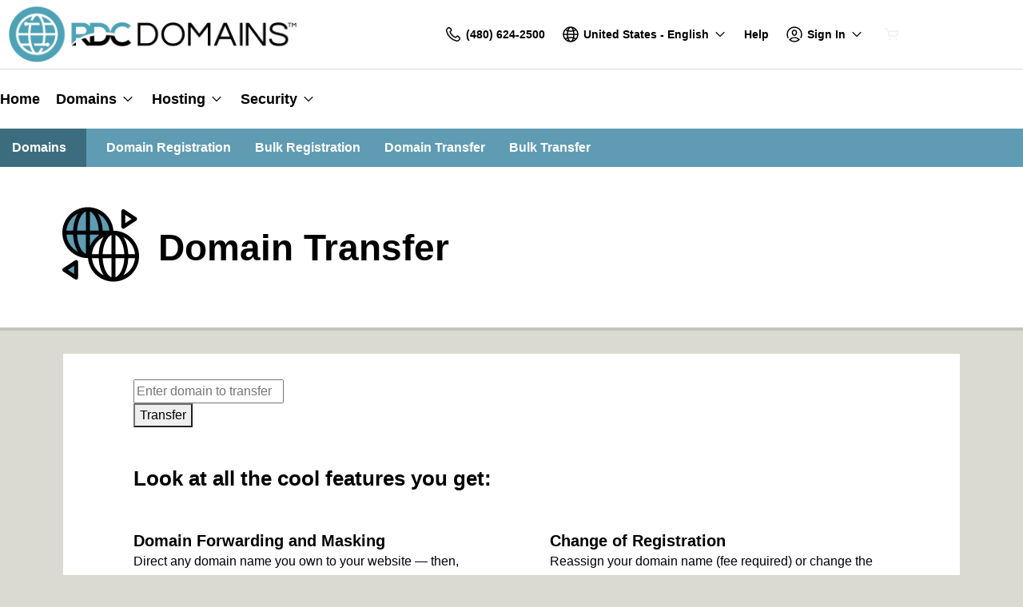

--- FILE ---
content_type: text/html; charset=utf-8
request_url: https://www.rdcdomains.com/products/domain-transfer
body_size: 25224
content:
<!DOCTYPE html>
<html dir="ltr">
  <head>
    <title>RDCDomains.com</title>
    <meta name="viewport" content="width=device-width, initial-scale=1.0" />
    <link rel="shortcut icon" type="image/x-icon" href="data:image/x-icon;," />
      <link rel="stylesheet" href="https://www.secureserver.net/set-preference?market=en-US&currency=USD&pixel=true" />
    <script>(function browserDeprecation(n) {
    
  var _r=false;
  var _u=n&&n.userAgent;
  var _iv=_u&&_u.match(/(MSIE (\d+))|(Trident.+rv:(\d+))/);
  if(_iv&&_iv.length==5) {
    var _siv=_iv[2]||_iv[4];
    _iv=parseInt(_siv,10);
    if(_iv<=undefined) {
      _r=true;
    }
  }
  var _ev=!_r&&_u&&_u.match(/Edge\/(\d+)/);
  if(_ev&&_ev.length==2) {
    var _sev=_ev[1];
    _ev=parseInt(_sev,10);
    if(_ev<=undefined) {
      _r=true;
    }
  }
  if(_r) location.href='undefined';
  
  })(navigator);</script><link href="//img6.wsimg.com/" rel="preconnect"/><link href="https://img6.wsimg.com/wrhs-next/7a036ff1bdfc6424f2f86aa65af7a135/consent-main.css" rel="preload" as="style" crossorigin="anonymous" integrity="sha384-CquIW9JujjMszZGbW2ozJ5CVItVwUb4oWVbOEjumi8lxUBuz9TMlsWMT7yxeHSTv"/><style>/* berry:generic v8 prod */ :root{--ux-1s0t9v0: 0.7023319615912209rem;--ux-vvspv2: 1rem;--ux-97h3vl: #DCDBD3;--ux-1067ph9: Helvetica,Arial,sans-serif;--ux-sm2he3: normal;--ux-1w31hux: 1.5;--ux-1fi898z: #708090;--ux-le566q: #999;--ux-16m8zm9: #905;--ux-ci632o: #690;--ux-1jw5w47: #9a6e3a;--ux-ps2t1y: #07a;--ux-1b06mhh: #DD4A68;--ux-gw3pxw: #e90;--ux-2domxp: #F1F1EF;--ux-2jubes: 0;--ux-wikx71: #AD6794;--ux-jyusc1: 5;--ux-l7hdar: 3;--ux-8pyh0k: 1;--ux-gphrpq: 9;--ux-1np4r62: transparent;--ux-oc0naw: 1rem;--ux-16aixzc: 1rem;--ux-18ime9a: 1.375rem;--ux-1fzd9l5: transparent;--ux-jg1026: 1.5rem;--ux-1s5tndb: 0;--ux-cao06b: #FFFFFF;--ux-1leynsm: #000000;--ux-by6mab: #F1F1EF;--ux-3lhizs: 2px;--ux-k4t5bc: #5F9CB3;--ux-yscvvt: #0D787B;--ux-3seoiy: #1E3888;--ux-ifyf3f: #F2DE2D;--ux-1c4rju4: #AD6794;--ux-1qsbael: #A31621;--ux-vsd31q: #5F9CB3;--ux-1afwtm7: #0D787B;--ux-3uv4tc: #1E3888;--ux-iievdt: #F2DE2D;--ux-cxbe8g: 1rem;--ux-ekirkm: #f5f2f0;--ux-145pjib: #000;--ux-1pfsknb: 1.423828125rem;--ux-1smybcz: .875rem;--ux-1dbu8ei: #000000;--ux-1nr6ynb: 400;--ux-1lxyxj9: normal;--ux-1oqjeuu: 0;--ux-10jlyin: #000000;--ux-99lo9: #AD6794;--ux-ux0m8o: #A31621;--ux-64wl77: #88B6C7;--ux-1wlhylv: transparent;--ux-p4h24g: .875rem;--ux-9ic57q: 2rem;--ux-9wtaa3: Helvetica,Arial,sans-serif;--ux-3z6ccd: normal;--ux-hm1ty7: 1.5;--ux-15ks663: Helvetica,Arial,sans-serif;--ux-aarlu5: bold;--ux-h93mi7: 1.5;--ux-p4wcd9: Helvetica,Arial,sans-serif;--ux-1a9e4a3: 500;--ux-1pw8hzd: 1.25;--ux-1n2ego0: .8rem;--ux-uzt9o6: 0;--ux-gfnupv: Helvetica,Arial,sans-serif;--ux-j40yyd: bold;--ux-jw5s9j: 1.5;--ux-12zlqr9: .875rem;--ux-1wbe5uo: .75rem;--ux-93uoif: bold;--ux-1d6ib7a: 5;--ux-cvs3ro: 3;--ux-1xuwhur: 1;--ux-98fnd5: 9;--ux-1owc8nc: transparent;--ux-ut3xrx: #49849B;--ux-f7kpiw: #5F9CB3;--ux-1gutwvn: Helvetica,Arial,sans-serif;--ux-g9ierp: normal;--ux-1dje42v: 1.5;--ux-shg991: Helvetica,Arial,sans-serif;--ux-c539b7: 500;--ux-p25s1t: 1.25;--ux-1klxlj4: 1rem;--ux-1q1acnc: .875rem;--ux-uoagkw: normal;--ux-1jw1vht: #C8C6B9;--ux-bs151i: #F1F1EF;--ux-acokjr: #E7F0F4;--ux-1jc2o1e: #3C6D7F;--ux-195rcgy: normal;--ux-1g1i1da: #3E3E3A;--ux-1nu8itt: #FFFFFF;--ux-1glcx6s: #3E3E3A;--ux-1szqg1n: #000000;--ux-1p4dc1z: transparent;--ux-1bul8sw: 500;--ux-11du3iw: 500;--ux-1qbop1h: 900;--ux-itwf3w: normal;--ux-y6q1mc: 400;--ux-1c9yx5s: #C8C6B9;--ux-2okpka: #C8C6B9;--ux-1xliuhi: #5F9CB3;--ux-iz7fvt: transparent;--ux-1no0ng9: #FFFFFF;--ux-1rwkbsh: transparent;--ux-2rqapw: #000000;--ux-117cu43: Helvetica,Arial,sans-serif;--ux-8n6y9x: normal;--ux-mgbt9j: 1.5;--ux-2lqd62: .75rem;--ux-bt2zqe: bold;--ux-1qbn65p: #F7F7F5;--ux-1ds8u13: transparent;--ux-1bdtclp: transparent;--ux-1frurfw: 0;--ux-kdwujq: #5F9CB3;--ux-1lv81i7: 1.2rem;--ux-28rjk: normal;--ux-1x4w1cu: #C6C5B9;--ux-1oqmm01: 1em;--ux-y3mv0: #F1F1EF;--ux-15as695: #000000;--ux-1f4rife: #9CBE5C;--ux-e0ldzz: #4C6026;--ux-1kkjueb: #FBF4B9;--ux-394ws6: #000000;--ux-ceou01: #7B1119;--ux-io2uwb: transparent;--ux-1vw9arb: #F1F1EF;--ux-1i7a912: #DDE1ED;--ux-b0nj5b: #5F9CB3;--ux-18hc5o7: transparent;--ux-16apl5s: 2;--ux-1zta3b: #F7F7F5;--ux-1llin8a: 1.25em;--ux-7a9pn9: bold;--ux-1qsry5z: normal;--ux-gxjcte: #D91D2C;--ux-1tx8bkn: #570C12;--ux-1b4vz3j: transparent;--ux-10bottm: #111111;--ux-1p5s1n4: #B6B3A3;--ux-1nx9aml: #3E3E3A;--ux-1im0suq: #000000;--ux-11i8wqh: #FFFFFF;--ux-1kpdpz9: transparent;--ux-1nk9qds: #77766E;--ux-13yftfi: transparent;--ux-4kfa9g: transparent;--ux-492jj: #000000;--ux-ez3zlc: none;--ux-1ysi6jp: #000000;--ux-mbp9j8: 400;--ux-ji3i29: bold;--ux-11ovj8p: .875rem;--ux-1tavtl: #88B6C7;--ux-emb11o: #FFFFFF;--ux-tuo0av: #111111;--ux-9qpf6c: #5F9CB3;--ux-h6e7c1: #FFFFFF;--ux-1sw32wb: transparent;--ux-1wf60ri: #000000;--ux-1a8ld87: #111111;--ux-1e4z3ma: transparent;--ux-cup4ju: #E7F0F4;--ux-1kyybpb: #49849B;--ux-1ld6fs6: .875rem;--ux-1xzzhyl: #000000;--ux-16dmnu8: #77766E;--ux-94p9fm: 500;--ux-1mh0ktr: #F7F7F5;--ux-1utwv7e: #000000;--ux-15qjz45: transparent;--ux-1e85ids: #49849B;--ux-1m7qrkf: #DBDAD0;--ux-unx9i2: #5F9CB3;--ux-c5mlr8: #5F9CB3;--ux-t04p4h: #FFFFFF;--ux-1rfp50t: #F3E8EF;--ux-1u2jy43: #F7F7F5;--ux-em0gr: #ECF0E2;--ux-1tgn1ki: #FEFCEC;--ux-ako3l5: #000000;--ux-7j9lri: #DBDAD0;--ux-1v7sr65: transparent;--ux-11cn5p4: #5F9CB3;--ux-772dne: .875rem;--ux-1il25hb: rgba(198,197,185,0.9);--ux-1hfks3w: normal;--ux-xkgc86: #3E3E3A;--ux-ppq1ze: rgba(0,0,0,.28);--ux-1marogz: #7B1119;--ux-17htz86: #FFFFFF;--ux-5g19it: #5F9CB3;--ux-l7zq7p: #DBDAD0;--ux-vuekow: #000000;--ux-1iiiqs3: #F1DCDE;--ux-bsmnmn: #E4F1EE;--ux-60ig31: #5F9CB3;--ux-1ymu8yg: #111111;--ux-1l7je3n: 700;--ux-mk2ln9: #F1F1EF;--ux-c9uvim: #5F9CB3;--ux-t2o4ct: rgba(17,17,17,.1);--ux-187j9dd: #F7F7F5;--ux-1x4s92c: transparent;--ux-19xthpq: transparent;--ux-1hnbfne: #3C6D7F;--ux-1r87102: #FFFFFF;--ux-w7826f: #111111;--ux-7wu8i7: #000000;--ux-1o8cusa: #FFFFFF;--ux-18lg5k: #E7F0F4;--ux-qnydfw: #111111;--ux-e5ryhe: #000000;--ux-1mph5ru: #111111;--ux-l48e4z: #111111;--ux-3i0zzw: transparent;--ux-10kwq3t: #49849B;--ux-ivu8ja: #DBDAD0;--ux-1j87vvn: #5F9CB3;--ux-9i7okd: #FFFFFF;--ux-1xxygco: #111111;--ux-pdb1vi: #000000;--ux-15ftva1: 80%;--ux-3rg0ia: #C8C6B9;--ux-tnqad1: #5F9CB3;--ux-18hlgn4: #F7F7F5;--ux-bg7olm: #F7F7F5;--ux-w3lhdp: #570C12;--ux-1331zgr: #5F9CB3;--ux-bgke81: #49849B;--ux-xaxxaq: #111111;--ux-1ygutpa: #111111;--ux-1rklle7: #3E3E3A;--ux-1maksku: 400;--ux-5jg1u4: normal;--ux-1utwyy9: #585750;--ux-v5rvar: transparent;--ux-out8py: #49849B;--ux-1njwmlo: #000000;--ux-1novelo: #7B1119;--ux-n0tova: #A31621;--ux-5mgu1z: #000000;--ux-1ixzvrg: #5F9CB3;--ux-5n4ibx: #DCDBD3;--ux-1iwsz6x: #111111;--ux-t61743: #5F9CB3;--ux-13vrbmz: #FFFFFF;--ux-1xeg43i: #111111;--ux-asxrqp: #B6B3A3;--ux-170hi5o: #DBDAD0;--ux-yp4309: #49849B;--ux-sji811: #7D9E3F;--ux-lt9ehq: normal;--ux-11sf7bz: transparent;--ux-1hei7eo: #A31621;--ux-1ykdrsm: transparent;--ux-1m8ale0: transparent;--ux-1weni2l: #49849B;--ux-1she0w: #000000;--ux-9cqgfr: #5F9CB3;--ux-h8m2iq: #FFFFFF;--ux-8qoawt: #B6B3A3;--ux-kkdx4n: #5F9CB3;--ux-17fhz5j: #3E3E3A;--ux-1oppzsi: #000000;--ux-1tqourc: #585750;--ux-1sjqecz: #C6C5B9;--ux-a6rxy5: #5F9CB3;--ux-144ksq0: #FFFFFF;--ux-1c5c9sy: #49849B;--ux-16d2ul: #A31621;--ux-6wr86x: #B6B3A3;--ux-gdy377: #F7F7F5;--ux-k4fkva: #000000;--ux-1tn536u: transparent;--ux-1jz8rn7: #49849B;--ux-1x1u50s: #DBDAD0;--ux-1mntjax: #49849B;--ux-1ehwjjs: #3C6D7F;--ux-1uyxcq5: #FFFFFF;--ux-953c7l: #000000;--ux-1wp39lq: #585750;--ux-1pvg8dx: #5F9CB3;--ux-18vqnuy: #49849B;--ux-car98n: #A31621;--ux-qebq9u: #F7F7F5;--ux-6gm31z: #000000;--ux-11rtwg8: #F7F7F5;--ux-1e4ese5: #000000;--ux-926l8f: #570C12;--ux-17znn9m: #FFFFFF;--ux-vhbo95: #5F9CB3;--ux-lrwu2k: #FFFFFF;--ux-ran6wz: #49849B;--ux-1ckzto6: #FFFFFF;--ux-1ely98k: #000000;--ux-1vtao7i: #000000;--ux-18qj45h: transparent;--ux-1vjximi: #A31621;--ux-14gkznj: #1E3888;--ux-15isxca: #FFFFFF;--ux-83yt9q: #7B1119;--ux-tt846z: #FFFFFF;--ux-1q4q36s: #A31621;--ux-9cq6k1: #FFFFFF;--ux-ix2s5q: #5F9CB3;--ux-19ykcyj: #FFFFFF;--ux-1iqicpb: rgba(255,255,255,0.2);--ux-c3e9y2: #000000;--ux-1uiriv5: #5F9CB3;--ux-1i83650: #111111;--ux-44qvxk: #000000;--ux-rm5d87: #E7F0F4;--ux-z976ps: #7D9E3F;--ux-1o4o71l: #F7EB7F;--ux-lgzajt: #5F9CB3;--ux-16t61pw: #FFFFFF;--ux-104sznl: #111111;--ux-1luoy6d: rgba(17,17,17,.1);--ux-vqhzzz: #FFFFFF;--ux-vwf4ne: #111111;--ux-c624hh: #FFFFFF;--ux-1e7hthc: #111111;--ux-wxwyd1: rgba(0,0,0,0.85);--ux-i4fj7k: #FFFFFF;--ux-1lpd00q: #162962;--ux-n9sg1c: #000000;--ux-1gkt6kl: #49849B;--ux-1ar08ze: #585750;--ux-h6e91r: #49849B;--ux-f6w760: #A31621;--ux-1d8mwhj: #FFFFFF;--ux-9gvyua: #111111;--ux-1ap6ofp: #A31621;--ux-ny8bg2: #7D9E3F;--ux-aqzfxj: #FFFFFF;--ux-1g47djv: #F7EB7F;--ux-j1sntz: transparent;--ux-yl1aqy: transparent;--ux-15n32fv: #FFFFFF;--ux-1ajy4cm: #FFFFFF;--ux-38c183: #111111;--ux-1l8kymk: #FFFFFF;--ux-1qc8i9l: #49849B;--ux-1a6cjk7: transparent;--ux-p3e15m: #A31621;--ux-1f7pqen: #FFFFFF;--ux-10zrx9t: transparent;--ux-e1mf41: #95517D;--ux-1m9ys0v: #77766E;--ux-1ep3kxj: #4C6026;--ux-lv1r6m: #F2DE2D;--ux-1fhc073: #7B1119;--ux-1iwdp0z: #3C8372;--ux-md12r6: #5F9CB3;--ux-177t0p3: #FFFFFF;--ux-cuskv8: #49849B;--ux-wi4oww: #FFFFFF;--ux-1j2zkam: #FFFFFF;--ux-zk0uja: #FFFFFF;--ux-tqp5z3: #FFFFFF;--ux-1l9a5et: #5F9CB3;--ux-mqozyo: #FFFFFF;--ux-o3neug: #5F9CB3;--ux-1ko0ujh: #FFFFFF;--ux-17o0ohq: #FFFFFF;--ux-s2edbm: #FFFFFF;--ux-1gbjqnn: rgba(17,17,17,.1);--ux-hje0py: #111111;--ux-c419qd: #FFFFFF;--ux-24t4e3: transparent;--ux-1ag0f34: transparent;--ux-1vrwgqh: rgba(17,17,17,.1);--ux-8jybkc: #FFFFFF;--ux-vt3gf6: rgba(17,17,17,.1);--ux-1gzakfr: #FFFFFF;--ux-theme-alias: "berry:generic";--ux-theme-version: 8;}*,*::before,**::after{box-sizing: border-box;}body{margin: 0;background-color: var(--ux-cao06b,white);color: var(--ux-1leynsm,black);font-family: var(--ux-1067ph9,sans-serif);font-size: var(--ux-vvspv2,1rem);font-weight: var(--ux-sm2he3,400);line-height: var(--ux-1w31hux,1.5);}</style><style>/* berry:generic v8 prod */ </style><link rel="stylesheet" media="all" crossorigin="anonymous" href="https://img6.wsimg.com/wrhs-next/85058c4dc6cb4497869f4efbaa38cf0e/reseller-sales-header.css"/>    <link rel="stylesheet" href="https://img1.wsimg.com/storefront/static/stylesheets/vendors~main.4c2874f9.css" />
    <link rel="stylesheet" href="https://img1.wsimg.com/storefront/static/stylesheets/main.635276f3.css" />
      <link rel="preload" as="script" href="https://img1.wsimg.com/storefront/static/scripts/runtime.ea06705d.js" />
  <link rel="preload" as="script" href="https://img1.wsimg.com/storefront/static/scripts/vendors~main.4c2874f9.js" />
  <link rel="preload" as="script" href="https://img1.wsimg.com/storefront/static/scripts/main.635276f3.js" />
  </head>
  <body class="ux-app">
    <div id="banner"></div>
    <div id="hcs-header-container"><div class="skip-nav-spacing"></div><div><div class="utility-bar single-use-header pl reseller reseller-sales-header"><div class="utility-bar-flex"><div class="utility-left-nav"><div class="topnav-logo-wrap"><a href="https://www.secureserver.net/?pl_id=592107" target="_self" data-eid="uxp.hyd.utility_bar.logo.link.click" class="topnav-logo pl-large-logo white-logo-bg" rel="nofollow"><figure class="logo-img" style="margin:0"><img id="registrar" src="https://img1.wsimg.com/private_label/592107/desktopLogo.319a3df0aefbe1efabaed3fff05e72d3.png" alt="RDCDomains.com"/></figure></a></div></div><div class="utility-right-nav"><div class="basic-phone-container"><a href="tel:4806242500" target="_self" data-eid="uxp.hyd.utility_bar.support_phone.click" class="basic-phone-btn"><span title="Contact Us" class="phone-header"><svg class="uxicon-svg-container" height="1.5em" width="1.5em" role="presentation"><use fill="currentColor" xlink:href="#svg-container-phone"></use></svg></span><span class="basic-phone-text title-text">(480) 624-2500</span></a></div><style type="text/css">
    .tray-menu {
      --ux-trayMenu--backgroundColor: var(--ux-1s71qu, transparent);
      --ux-trayMenu--fontSize: var(--ux-q20f9v, var(--ux-vvspv2, 1rem));
      --ux-trayMenuChosen--backgroundColor: var(--ux-1a0nc5m, var(--ux-l7zq7p, white));
      --ux-trayMenu-indicator--fontSize: var(--ux-c4xe1r, var(--ux-cxbe8g, 1rem));
      --ux-trayMenu-indicator--fontWeight: var(--ux-1yw82ai, var(--ux-j40yyd, 400));
      --ux-trayMenu-indicator--borderRadius: var(--ux-1x38u9p, var(--ux-1s5tndb, 2px));
    }
  </style><div class="tray-menu market-selector"><div class="tray-toggle-wrapper"><button class="tray-toggle" data-eid="uxp.hyd.sales_header.market_selector.click" aria-expanded="false" aria-haspopup="true"><span><span class="mrkt-selector-tray-name" title="en-US"><svg class="uxicon-svg-container" height="1.5em" width="1.5em" role="presentation"><use fill="currentColor" xlink:href="#svg-container-world"></use></svg><span class="mrkt-selector-tray-label">en-US</span></span></span><span class="chevron-down"><svg class="uxicon-svg-container tray-toggle-chevron" height="20" width="20" role="presentation"><use fill="currentColor" xlink:href="#svg-container-chevron-down"></use></svg></span></button></div><div class="tray-fullwidth tray-dropdown"><div class="tray-content"><button class="tray-close" aria-label="close"><svg class="uxicon-svg-container" height="24" width="24" role="presentation"><use fill="currentColor" xlink:href="#svg-container-x"></use></svg></button><div class="tray-content-wrap"><div class="tray-content-flex market-selector-content"><h2 data-version="2400" class="ux-text tray-title ux-text-size1 ux-text-title"><span>Choose your Country/Region</span></h2><div class="column-layout" style="--cols:4"><ul class="column market-list"></ul><ul class="column market-list"></ul><ul class="column market-list"></ul><ul class="column market-list"></ul></div></div></div></div></div></div><a href="https://www.secureserver.net/help?pl_id=592107&amp;prog_id=592107" target="_blank" data-eid="uxp.hyd.utility_bar.help.link.click" class="help-link" title="Help" aria-label="Call our award-winning support team 24/7 (480) 624-2500"><span class="help-icon"><svg class="uxicon-svg-container" height="1.5em" width="1.5em" role="presentation"><use fill="currentColor" xlink:href="#svg-container-help"></use></svg></span><span class="help-link-text"><span>Help</span></span></a><style type="text/css">
    .tray-menu {
      --ux-trayMenu--backgroundColor: var(--ux-1s71qu, transparent);
      --ux-trayMenu--fontSize: var(--ux-q20f9v, var(--ux-vvspv2, 1rem));
      --ux-trayMenuChosen--backgroundColor: var(--ux-1a0nc5m, var(--ux-l7zq7p, white));
      --ux-trayMenu-indicator--fontSize: var(--ux-c4xe1r, var(--ux-cxbe8g, 1rem));
      --ux-trayMenu-indicator--fontWeight: var(--ux-1yw82ai, var(--ux-j40yyd, 400));
      --ux-trayMenu-indicator--borderRadius: var(--ux-1x38u9p, var(--ux-1s5tndb, 2px));
    }
  </style><div class="tray-menu account-tray"><div class="tray-toggle-wrapper"><button class="tray-toggle" data-eid="uxp.hyd.shared.utility_bar.account_tray.click" aria-expanded="false" aria-haspopup="true"><span><span class="account-tray-name"><span class="user-icon"><svg class="uxicon-svg-container" height="1.5em" width="1.5em" role="presentation"><use fill="currentColor" xlink:href="#svg-container-user-circle"></use></svg></span><span class="title-text"><span>Sign In</span></span></span></span><span class="chevron-down"><svg class="uxicon-svg-container tray-toggle-chevron" height="20" width="20" role="presentation"><use fill="currentColor" xlink:href="#svg-container-chevron-down"></use></svg></span></button></div><div class="tray-fullwidth tray-dropdown"><div class="tray-content"><button class="tray-close" aria-label="close"><svg class="uxicon-svg-container" height="24" width="24" role="presentation"><use fill="currentColor" xlink:href="#svg-container-x"></use></svg></button><div class="tray-content-flex"><div class="tray-content-user"><div class="content-wrap content-wrap-logged-out"><div class="sign-in"><h2 data-version="2400" class="ux-text tray-title ux-text-size1 ux-text-title"><span>Registered Users</span></h2><p><span>Have an account? Sign in now.</span></p><a href="https://sso.secureserver.net/?plid=592107&amp;prog_id=592107&amp;realm=idp&amp;path=%2F&amp;app=account&amp;referrer=sso" target="_self" data-eid="uxp.hyd.utility_bar.sign_in.link.click" data-version="2400" class="ux-button ux-button-primary ux-button-small"><span>Sign In</span></a></div><div class="sign-up"><h2 data-version="2400" class="ux-text tray-title ux-text-size1 ux-text-title"><span>New Customer</span></h2><p><span>New to RDCDomains.com?</span> <span>Create an account to get started today.</span></p><a href="https://sso.secureserver.net/account/create?plid=592107&amp;prog_id=592107&amp;realm=idp&amp;path=%2F&amp;app=account" target="_self" data-eid="uxp.hyd.utility_bar.create_account.link.click" class="ux-button ux-button-secondary ux-button-small" data-version="2400"><span>Create My Account</span></a></div></div></div></div></div></div></div><div id="cart-icon-wrapper"></div></div></div></div></div><div class="top"><section><nav class="topnav reseller"><div class="product-nav-container"><div class="product-nav-row"><ul class="topnav-items"><li id="home" class="topnav-item"><div class="tray-menu"><div class="tray-toggle-wrapper"><a href="https://www.secureserver.net?pl_id=592107" target="_self" data-eid="uxp.hyd.product_nav.home.link.click" id="home" title="Home" class="tray-toggle topnav-nontray-btn" eidPrefix="uxp.hyd.product_nav"><span>Home</span></a></div></div></li><li id="domains" class="topnav-item"><style type="text/css">
    .tray-menu {
      --ux-trayMenu--backgroundColor: var(--ux-1s71qu, transparent);
      --ux-trayMenu--fontSize: var(--ux-q20f9v, var(--ux-vvspv2, 1rem));
      --ux-trayMenuChosen--backgroundColor: var(--ux-1a0nc5m, var(--ux-l7zq7p, white));
      --ux-trayMenu-indicator--fontSize: var(--ux-c4xe1r, var(--ux-cxbe8g, 1rem));
      --ux-trayMenu-indicator--fontWeight: var(--ux-1yw82ai, var(--ux-j40yyd, 400));
      --ux-trayMenu-indicator--borderRadius: var(--ux-1x38u9p, var(--ux-1s5tndb, 2px));
    }
  </style><div class="tray-menu"><div class="tray-toggle-wrapper"><button class="tray-toggle" data-eid="uxp.hyd.product_nav.domains.link.click" aria-expanded="false" aria-haspopup="true"><span>Domains</span><span class="chevron-down"><svg class="uxicon-svg-container tray-toggle-chevron" height="20" width="20" role="presentation"><use fill="currentColor" xlink:href="#svg-container-chevron-down"></use></svg></span></button><span class="tray-toggle-caret" style="margin-left:0px"></span></div><div class="tray-fullwidth tray-dropdown"><div class="tray-content"><button class="tray-close" aria-label="close"><svg class="uxicon-svg-container" height="24" width="24" role="presentation"><use fill="currentColor" xlink:href="#svg-container-x"></use></svg></button><div class="product-nav-container"><div class="product-nav-row"><h2 data-version="2400" class="ux-text tray-title ux-text-size1 ux-text-title">Domains</h2></div><div class="product-nav-row"><div class="subnav-columns"><div class="column-layout" style="--cols:1"><ul class="column"><div><li class=""><a href="https://www.rdcdomains.com/products/domain-registration" target="_self" data-eid="uxp.hyd.product_nav.domain_registration.link.click" eidPrefix="uxp.hyd.product_nav" id="domain_registration" title="Domain Registration" index="0"><span>Domain Registration</span></a></li><li class=""><a href="https://www.secureserver.net/domains/bulk-domain-search?plid=592107" target="_self" data-eid="uxp.hyd.product_nav.bulk_registration.link.click" eidPrefix="uxp.hyd.product_nav" id="bulk_registration" title="Bulk Registration" index="0"><span>Bulk Registration</span></a></li><li class=""><a href="https://www.rdcdomains.com/products/domain-transfer" target="_self" data-eid="uxp.hyd.product_nav.domain_transfer.link.click" eidPrefix="uxp.hyd.product_nav" id="domain_transfer" title="Domain Transfer" index="0"><span>Domain Transfer</span></a></li><li class=""><a href="https://www.secureserver.net/domains/bulk-domain-transfer.aspx?plid=592107" target="_self" data-eid="uxp.hyd.product_nav.bulk_transfer.link.click" eidPrefix="uxp.hyd.product_nav" id="bulk_transfer" title="Bulk Transfer" index="0"><span>Bulk Transfer</span></a></li></div></ul></div></div></div></div></div></div></div></li><li id="hosting" class="topnav-item"><style type="text/css">
    .tray-menu {
      --ux-trayMenu--backgroundColor: var(--ux-1s71qu, transparent);
      --ux-trayMenu--fontSize: var(--ux-q20f9v, var(--ux-vvspv2, 1rem));
      --ux-trayMenuChosen--backgroundColor: var(--ux-1a0nc5m, var(--ux-l7zq7p, white));
      --ux-trayMenu-indicator--fontSize: var(--ux-c4xe1r, var(--ux-cxbe8g, 1rem));
      --ux-trayMenu-indicator--fontWeight: var(--ux-1yw82ai, var(--ux-j40yyd, 400));
      --ux-trayMenu-indicator--borderRadius: var(--ux-1x38u9p, var(--ux-1s5tndb, 2px));
    }
  </style><div class="tray-menu"><div class="tray-toggle-wrapper"><button class="tray-toggle" data-eid="uxp.hyd.product_nav.hosting.link.click" aria-expanded="false" aria-haspopup="true"><span>Hosting</span><span class="chevron-down"><svg class="uxicon-svg-container tray-toggle-chevron" height="20" width="20" role="presentation"><use fill="currentColor" xlink:href="#svg-container-chevron-down"></use></svg></span></button><span class="tray-toggle-caret" style="margin-left:0px"></span></div><div class="tray-fullwidth tray-dropdown"><div class="tray-content"><button class="tray-close" aria-label="close"><svg class="uxicon-svg-container" height="24" width="24" role="presentation"><use fill="currentColor" xlink:href="#svg-container-x"></use></svg></button><div class="product-nav-container"><div class="product-nav-row"><h2 data-version="2400" class="ux-text tray-title ux-text-size1 ux-text-title">Hosting</h2></div><div class="product-nav-row"><div class="subnav-columns"><div class="column-layout" style="--cols:1"><ul class="column"><div><li class=""><a href="https://www.rdcdomains.com/products/cpanel" target="_self" data-eid="uxp.hyd.product_nav.cpanel.link.click" eidPrefix="uxp.hyd.product_nav" id="cpanel" title="cPanel" index="0"><span>cPanel</span></a></li><li class=""><a href="https://www.rdcdomains.com/products/wordpress" target="_self" data-eid="uxp.hyd.product_nav.wordpress.link.click" eidPrefix="uxp.hyd.product_nav" id="wordpress" title="WordPress" index="0"><span>WordPress</span></a></li><li class=""><a href="https://www.rdcdomains.com/products/business" target="_self" data-eid="uxp.hyd.product_nav.business.link.click" eidPrefix="uxp.hyd.product_nav" id="business" title="Web Hosting Plus" index="0"><span>Web Hosting Plus</span></a></li><li class=""><a href="https://www.rdcdomains.com/products/vps" target="_self" data-eid="uxp.hyd.product_nav.vps.link.click" eidPrefix="uxp.hyd.product_nav" id="vps" title="VPS" index="0"><span>VPS</span></a></li></div></ul></div></div></div></div></div></div></div></li><li id="security" class="topnav-item"><style type="text/css">
    .tray-menu {
      --ux-trayMenu--backgroundColor: var(--ux-1s71qu, transparent);
      --ux-trayMenu--fontSize: var(--ux-q20f9v, var(--ux-vvspv2, 1rem));
      --ux-trayMenuChosen--backgroundColor: var(--ux-1a0nc5m, var(--ux-l7zq7p, white));
      --ux-trayMenu-indicator--fontSize: var(--ux-c4xe1r, var(--ux-cxbe8g, 1rem));
      --ux-trayMenu-indicator--fontWeight: var(--ux-1yw82ai, var(--ux-j40yyd, 400));
      --ux-trayMenu-indicator--borderRadius: var(--ux-1x38u9p, var(--ux-1s5tndb, 2px));
    }
  </style><div class="tray-menu"><div class="tray-toggle-wrapper"><button class="tray-toggle" data-eid="uxp.hyd.product_nav.security.link.click" aria-expanded="false" aria-haspopup="true"><span>Security</span><span class="chevron-down"><svg class="uxicon-svg-container tray-toggle-chevron" height="20" width="20" role="presentation"><use fill="currentColor" xlink:href="#svg-container-chevron-down"></use></svg></span></button><span class="tray-toggle-caret" style="margin-left:0px"></span></div><div class="tray-fullwidth tray-dropdown"><div class="tray-content"><button class="tray-close" aria-label="close"><svg class="uxicon-svg-container" height="24" width="24" role="presentation"><use fill="currentColor" xlink:href="#svg-container-x"></use></svg></button><div class="product-nav-container"><div class="product-nav-row"><h2 data-version="2400" class="ux-text tray-title ux-text-size1 ux-text-title">Security</h2></div><div class="product-nav-row"><div class="subnav-columns"><div class="column-layout" style="--cols:1"><ul class="column"><div><li class=""><a href="https://www.rdcdomains.com/products/website-security" target="_self" data-eid="uxp.hyd.product_nav.website_security.link.click" eidPrefix="uxp.hyd.product_nav" id="website_security" title="Website Security" index="0"><span>Website Security</span></a></li><li class=""><a href="https://www.rdcdomains.com/products/ssl" target="_self" data-eid="uxp.hyd.product_nav.ssl.link.click" eidPrefix="uxp.hyd.product_nav" id="ssl" title="SSL" index="0"><span>SSL</span></a></li><li class=""><a href="https://www.rdcdomains.com/products/ssl-managed" target="_self" data-eid="uxp.hyd.product_nav.ssl_managed.link.click" eidPrefix="uxp.hyd.product_nav" id="ssl_managed" title="Managed SSL Service" index="0"><span>Managed SSL Service</span></a></li><li class=""><a href="https://www.rdcdomains.com/products/website-backup" target="_self" data-eid="uxp.hyd.product_nav.website_backup.link.click" eidPrefix="uxp.hyd.product_nav" id="website_backup" title="Website Backup" index="0"><span>Website Backup</span></a></li></div></ul></div></div></div></div></div></div></div></li></ul><ul class="topnav-right"></ul></div></div></nav></section></div></div>    <div id="body" class="body"><div class="text-center" style="margin-top:100px"><svg data-version="2400.6" class="ux-spinner spin-center ux-spinner-lg" aria-label="Your content is loading" xmlns="http://www.w3.org/2000/svg" viewBox="0 0 72 72"><circle class="bg-spinner" cx="36" cy="36" r="31" fill="none" startOffset="0"></circle><circle class="fg-spinner" cx="36" cy="36" r="31" fill="none"></circle></svg></div><div class="taxAndFeeDisclaimer"><div class="container"><p data-eid="storefront.product.taxAndFeeDisclaimer.NONE">Pricing excludes applicable taxes and ICANN fees.</p></div></div></div>
    <div id="hcs-footer-container"><div class="skip-nav-spacing"></div><div class="reseller-footer" role="contentinfo"><div class="reseller-container"><ul class="reseller-footer-links"><li><a href="https://www.secureserver.net?pl_id=592107" target="_self" data-eid="uxp.hyd.reseller_sales_footer.home.link.click" id="home" title="Home">Home</a></li><li><a href="https://cart.secureserver.net/?plid=592107" target="_self" data-eid="uxp.hyd.reseller_sales_footer.cart.link.click" id="cart" title="Cart">Cart</a></li><li><a href="https://account.secureserver.net/products?plid=592107" target="_self" data-eid="uxp.hyd.reseller_sales_footer.my_account.link.click" id="my_account" title="My Account">My Account</a></li><li><a href="https://www.secureserver.net/help?pl_id=592107" target="_self" data-eid="uxp.hyd.reseller_sales_footer.help.link.click" id="help" title="Help">Help</a></li><li><a href="https://www.rdcdomains.com/contact-us" target="_self" data-eid="uxp.hyd.reseller_sales_footer.contact_us.link.click" id="contact_us" title="Contact Us">Contact Us</a></li><li><a href="https://www.secureserver.net/whois?plid=592107" target="_self" data-eid="uxp.hyd.reseller_sales_footer.whois.link.click" id="whois" title="WHOIS">WHOIS</a></li></ul><div class="currency-selector-wrapper"></div><p class="reseller-footer-utos"><span>Use of this Site is subject to express terms of use. By using this site, you signify that you agree to be bound by these <a href="https://www.rdcdomains.com/legal-agreement?id=utos" data-eid="uxp.hyd.reseller_sales_footer.utos.link.click">Universal Terms of Service</a>.</span></p><ul class="reseller-footer-legal"><li><a href="https://www.rdcdomains.com/legal-agreements" target="_self" data-eid="uxp.hyd.reseller_sales_footer.legal.link.click" id="legal" title="Legal">Legal</a></li><li><a href="https://www.rdcdomains.com/legal-agreement?id=privacy" target="_self" data-eid="uxp.hyd.reseller_sales_footer.privacy_policy.link.click" id="privacy_policy" title="Privacy Policy">Privacy Policy</a></li><li class="reseller-footer-legal"><a href="https://www.secureserver.net/legal-agreement?id=24668&amp;plid=592107&amp;prog_id=592107" target="_self" data-eid="uxp.hyd.reseller_sales_footer.do_not_sell.link.click" class="reseller-footer-do-not-sell"><span>Do not sell my personal information</span></a></li></ul></div></div></div><div id="gtm_privacy"></div>    <script>
  window.utag_cfg_ovrd = {"domain":"www.rdcdomains.com"};
  window.ux = window.ux || {};
  window.ux.eldorado = window.ux.eldorado || {};
  window.ux.eldorado.page = {"domain":"www.rdcdomains.com","privateLabelId":592107,"server":"ui-5fd5967c96-k5wjk"};
  window.ux.gaconfig = window.ux.gaconfig || {};
    window.ux.gaconfig['app'] = 'rs-sf';
    window.ux.gaconfig['tcc.status'] = 'on';
    window.ux.gaconfig['tcc.gastatus'] = 'off';
    window.ux.gaconfig['tcc.baseHost'] = 'secureserver.net';
    window.ux.gaconfig['tcc.baseCookieHost'] = 'www.rdcdomains.com';
</script>
<link href="https://img6.wsimg.com/wrhs-next/1692c1a6ea52e063c0a3cea19af9d06a/consent-main.js" rel="preload" as="script" crossorigin="anonymous" integrity="sha384-y67hE3/I9ayes3w+kT9EnXuk9lXdkQfSLhkackAMlxVSemEfnOHoAa/aDXcN/v0r"/> <link href="https://img6.wsimg.com/ux-assets/react/18/react.umd.js" rel="preload" as="script" crossorigin="anonymous"/> <link href="https://img6.wsimg.com/ux-assets/react/18/react-dom.umd.js" rel="preload" as="script" crossorigin="anonymous"/> <link href="https://img6.wsimg.com/wrhs-next/7a8c5d63c9cb37546cac5d02d2ea861c/heartbeat.js" rel="preload" as="script" crossorigin="anonymous" integrity="sha384-LJ+Zb5ZYr2EGhSBw9GuL2AxHyzek27kIIXGIs/Rrz90pYlNQH5svZz06DrK3AlcH"/> <link href="https://img6.wsimg.com/wrhs-next/44ae9afd3ae2673e6f7df46bb47d8b39/scc-gpl-c1.min.js" rel="preload" as="script" crossorigin="anonymous" integrity="sha384-Shwx0iucMsjmo/0ub6nt8iGyfcx0txi+kuC7dIH3qKBEYEMT8QCPWb9R6f9gU6Qc"/> <link href="https://img6.wsimg.com/wrhs-next/f6f63fb8e4399393f04a1fd90b2c5df4/header-cart-loader.js" rel="preload" as="script" crossorigin="anonymous" integrity="sha384-nXRPfcK6ylKMS2poaiLwjTbXLTmx9ZPnKV753e7MUw0VxmRshpmj7uDFcpMTVUg4"/><script>(function trfqConfig(w) {
    
    w._gaDataLayer=w._gaDataLayer||[];
    w._expDataLayer=w._expDataLayer||[];
    w._gaDataLayer=[{'loadSource':'uxpHeader'}].concat(w._gaDataLayer,(w.ux&&w.ux.gaconfig)||[]);
    w._trfq=w._trfq||[];
    w.utag_data=w.utag_data||{};
    w.utag_data.app_name='sales';

    w._signalsDataLayer=w._signalsDataLayer||[];
    w._signalsDataLayer.push({
      schema: 'set_config',
      data: {
        config: {
            site:{
              privateLabelId: 592107
            }
        }
      }
    });
  
  })(window);</script><script>(function tealiumConfig(w) {
    
    w.ux = w.ux || {};
    w.ux.data = {
      ...(w.ux.data || {}),
    }

    w.ux.privacy = w.ux.privacy || {};
    w.ux.privacy.emulateUtag = true;
    w.ux.privacy.css = 'https://img6.wsimg.com/wrhs-next/7a036ff1bdfc6424f2f86aa65af7a135/consent-main.css';
    w.ux.privacy.scripts = { 0: [] };
    w.setTimeout(function() {
      var consentEl = document.createElement('script');
      consentEl.async = false;
      consentEl.src = 'https://img6.wsimg.com/wrhs-next/1692c1a6ea52e063c0a3cea19af9d06a/consent-main.js';
      consentEl.crossOrigin = 'anonymous';
      w.document.getElementsByTagName('script')[0].parentNode.appendChild(consentEl);
    }, 0);

    w.ux.data.utagData = {
      ...(w.ux.data.utagData || {}),
      ...{"app_name":"sales","pl_id":592107,"pl_ga_account_id":"","urls":{}},
      timestamp: Date.now(),
      ...w.ux.utagconfig
    };
    w.utag_data = { ...(w.utag_data || {}), ...w.ux.data.utagData };
    w._gaDataLayer = w._gaDataLayer || [];
    w._gaDataLayer.push({ 'tcc.tealiumLoaded': true });
  
  })(window);</script><script src="https://img6.wsimg.com/ux-assets/react/18/react.umd.js" crossorigin="anonymous"></script> <script src="https://img6.wsimg.com/ux-assets/react/18/react-dom.umd.js" crossorigin="anonymous"></script><script async="" src="https://img6.wsimg.com/wrhs-next/7a8c5d63c9cb37546cac5d02d2ea861c/heartbeat.js" integrity="sha384-LJ+Zb5ZYr2EGhSBw9GuL2AxHyzek27kIIXGIs/Rrz90pYlNQH5svZz06DrK3AlcH" crossorigin="anonymous"></script><script async="" src="https://img6.wsimg.com/wrhs-next/44ae9afd3ae2673e6f7df46bb47d8b39/scc-gpl-c1.min.js" integrity="sha384-Shwx0iucMsjmo/0ub6nt8iGyfcx0txi+kuC7dIH3qKBEYEMT8QCPWb9R6f9gU6Qc" crossorigin="anonymous"></script><script async="" src="https://img6.wsimg.com/wrhs-next/f6f63fb8e4399393f04a1fd90b2c5df4/header-cart-loader.js" integrity="sha384-nXRPfcK6ylKMS2poaiLwjTbXLTmx9ZPnKV753e7MUw0VxmRshpmj7uDFcpMTVUg4" crossorigin="anonymous"></script><script src="https://img6.wsimg.com/wrhs-next/85058c4dc6cb4497869f4efbaa38cf0e/reseller-sales-header.js" crossorigin="anonymous"></script><script>(function setupConfig(w) {
    
    w.ux = w.ux || {};
    w.ux.eldorado = w.ux.eldorado || {};
    w.ux.page = w.ux.page || {};
    w.ux.eldorado.page = w.ux.eldorado.page || {};
    w.ux.data = w.ux.data || {};
    w.ux._config = Object.freeze({
      ...w.ux._config,
      props: {"app":"sales","appName":"Sales","currency":"USD","countryName":"United States","features":{"accountTrayContactLink":false,"doNotSellLink":true,"showWaffleCommerceLink":false},"languageName":"English","dir":"ltr","theme":"berry:generic","logos":{"mobile":"https://img1.wsimg.com/private_label/592107/mobileLogo.319a3df0aefbe1efabaed3fff05e72d3.png","desktop":"https://img1.wsimg.com/private_label/592107/desktopLogo.319a3df0aefbe1efabaed3fff05e72d3.png"},"privateLabelName":"RDCDomains.com","privateLabelType":2,"progId":"592107","googleAnalyticsId":"","supportContacts":{"contactTrayChatDescription":null,"contactTrayButtonLink":null,"WhatsAppButtonLink":null,"WhatsAppPhoneNumber":null,"technicalSupportLabel":"(480) 624-2500","technicalSupportPhone":"(480) 624-2500","technicalSupportPhoneDisplayOnly":null,"technicalSupportHours":"24/7","technicalSupportDescription":"Call our award-winning support team 24/7","technicalSupportAnnouncement":null,"technicalSupportAnnouncementAllChannels":null,"technicalSupportAnnouncementBtnHref":null,"technicalSupportAnnouncementBtnText":null,"liveChatHours":"24/7","cityContacts":{}},"market":"en-US","marketData":{"ar-AE":{"market":"ar-AE","internal":false,"isRTL":true,"countryCode":"ae","languageCode":"ar","description":"الإمارات العربية المتحدة - اللغة العربية","countryName":"الإمارات العربية المتحدة","languageName":"اللغة العربية","currency":"AED","countrySite":"www","primaryLanguageForCountry":false,"displayTaxesAndFees":"NONE","vatIncluded":true},"da-DK":{"market":"da-DK","internal":false,"isRTL":false,"countryCode":"dk","languageCode":"da","description":"Danmark - Dansk","countryName":"Danmark","languageName":"Dansk","currency":"DKK","countrySite":"www","primaryLanguageForCountry":true,"displayTaxesAndFees":"NONE","vatIncluded":true,"displayCode":"DK"},"de-AT":{"market":"de-AT","internal":false,"isRTL":false,"countryCode":"at","languageCode":"de","description":"Österreich - Deutsch","countryName":"Österreich","languageName":"Deutsch","currency":"EUR","countrySite":"www","primaryLanguageForCountry":true,"displayTaxesAndFees":"ALL","vatIncluded":true},"de-CH":{"market":"de-CH","internal":false,"isRTL":false,"countryCode":"ch","languageCode":"de","description":"Schweiz - Deutsch","countryName":"Schweiz","languageName":"Deutsch","currency":"CHF","countrySite":"www","primaryLanguageForCountry":true,"displayTaxesAndFees":"ALL","vatIncluded":true},"de-DE":{"market":"de-DE","internal":false,"isRTL":false,"countryCode":"de","languageCode":"de","description":"Deutschland - Deutsch","countryName":"Deutschland","languageName":"Deutsch","currency":"EUR","countrySite":"www","primaryLanguageForCountry":true,"displayTaxesAndFees":"ALL","vatIncluded":true},"en-AE":{"market":"en-AE","internal":false,"isRTL":false,"countryCode":"ae","languageCode":"en","description":"United Arab Emirates - English","countryName":"United Arab Emirates","languageName":"English","currency":"AED","countrySite":"www","primaryLanguageForCountry":true,"displayTaxesAndFees":"NONE","vatIncluded":true},"en-AU":{"market":"en-AU","internal":false,"isRTL":false,"countryCode":"au","languageCode":"en","description":"Australia - English","countryName":"Australia","languageName":"English","currency":"AUD","countrySite":"www","primaryLanguageForCountry":true,"displayTaxesAndFees":"ALL","vatIncluded":true},"en-CA":{"market":"en-CA","internal":false,"isRTL":false,"countryCode":"ca","languageCode":"en","description":"Canada - English","countryName":"Canada","languageName":"English","currency":"CAD","countrySite":"www","primaryLanguageForCountry":true,"displayTaxesAndFees":"NONE","vatIncluded":true},"en-GB":{"market":"en-GB","internal":false,"isRTL":false,"countryCode":"gb","languageCode":"en","description":"United Kingdom - English","countryName":"United Kingdom","languageName":"English","currency":"GBP","countrySite":"www","primaryLanguageForCountry":true,"displayTaxesAndFees":"ICANN","vatIncluded":true},"en-HK":{"market":"en-HK","internal":false,"isRTL":false,"countryCode":"hk","languageCode":"en","description":"Hong Kong - English","countryName":"Hong Kong","languageName":"English","currency":"HKD","countrySite":"www","primaryLanguageForCountry":false,"displayTaxesAndFees":"NONE","vatIncluded":true},"en-IE":{"market":"en-IE","internal":false,"isRTL":false,"countryCode":"ie","languageCode":"en","description":"Ireland - English","countryName":"Ireland","languageName":"English","currency":"EUR","countrySite":"www","primaryLanguageForCountry":true,"displayTaxesAndFees":"NONE","vatIncluded":true},"en-IL":{"market":"en-IL","internal":false,"isRTL":false,"countryCode":"il","languageCode":"en","description":"Israel - English","countryName":"Israel","languageName":"English","currency":"ILS","countrySite":"www","primaryLanguageForCountry":true,"displayTaxesAndFees":"NONE","vatIncluded":true},"en-IN":{"market":"en-IN","internal":false,"isRTL":false,"countryCode":"in","languageCode":"en","description":"India - English","countryName":"India","languageName":"English","currency":"INR","countrySite":"www","primaryLanguageForCountry":true,"displayTaxesAndFees":"NONE","vatIncluded":true},"en-MY":{"market":"en-MY","internal":false,"isRTL":false,"countryCode":"my","languageCode":"en","description":"Malaysia - English","countryName":"Malaysia","languageName":"English","currency":"MYR","countrySite":"www","primaryLanguageForCountry":true,"displayTaxesAndFees":"ICANN","vatIncluded":true},"en-NZ":{"market":"en-NZ","internal":false,"isRTL":false,"countryCode":"nz","languageCode":"en","description":"New Zealand - English","countryName":"New Zealand","languageName":"English","currency":"NZD","countrySite":"www","primaryLanguageForCountry":true,"displayTaxesAndFees":"NONE","vatIncluded":true},"en-PH":{"market":"en-PH","internal":false,"isRTL":false,"countryCode":"ph","languageCode":"en","description":"Philippines - English","countryName":"Philippines","languageName":"English","currency":"PHP","countrySite":"www","primaryLanguageForCountry":true,"displayTaxesAndFees":"ALL","vatIncluded":true},"en-PK":{"market":"en-PK","internal":false,"isRTL":false,"countryCode":"pk","languageCode":"en","description":"Pakistan - English","countryName":"Pakistan","languageName":"English","currency":"PKR","countrySite":"www","primaryLanguageForCountry":true,"displayTaxesAndFees":"NONE","vatIncluded":true},"en-SG":{"market":"en-SG","internal":false,"isRTL":false,"countryCode":"sg","languageCode":"en","description":"Singapore - English","countryName":"Singapore","languageName":"English","currency":"SGD","countrySite":"www","primaryLanguageForCountry":true,"displayTaxesAndFees":"ICANN","vatIncluded":true},"en-US":{"market":"en-US","internal":false,"isRTL":false,"countryCode":"us","languageCode":"en","description":"United States - English","countryName":"United States","languageName":"English","currency":"USD","countrySite":"www","primaryLanguageForCountry":true,"displayTaxesAndFees":"NONE","vatIncluded":true},"en-ZA":{"market":"en-ZA","internal":false,"isRTL":false,"countryCode":"za","languageCode":"en","description":"South Africa - English","countryName":"South Africa","languageName":"English","currency":"ZAR","countrySite":"www","primaryLanguageForCountry":true,"displayTaxesAndFees":"NONE","vatIncluded":true},"es-AR":{"market":"es-AR","internal":false,"isRTL":false,"countryCode":"ar","languageCode":"es","description":"Argentina - Español","countryName":"Argentina","languageName":"Español","currency":"USD","countrySite":"www","primaryLanguageForCountry":true,"displayTaxesAndFees":"NONE","vatIncluded":true},"es-CL":{"market":"es-CL","internal":false,"isRTL":false,"countryCode":"cl","languageCode":"es","description":"Chile - Español","countryName":"Chile","languageName":"Español","currency":"CLP","countrySite":"www","primaryLanguageForCountry":true,"displayTaxesAndFees":"NONE","vatIncluded":true},"es-CO":{"market":"es-CO","internal":false,"isRTL":false,"countryCode":"co","languageCode":"es","description":"Colombia - Español","countryName":"Colombia","languageName":"Español","currency":"COP","countrySite":"www","primaryLanguageForCountry":true,"displayTaxesAndFees":"NONE","vatIncluded":true},"es-ES":{"market":"es-ES","internal":false,"isRTL":false,"countryCode":"es","languageCode":"es","description":"España - Español","countryName":"España","languageName":"Español","currency":"EUR","countrySite":"www","primaryLanguageForCountry":true,"displayTaxesAndFees":"NONE","vatIncluded":true},"es-MX":{"market":"es-MX","internal":false,"isRTL":false,"countryCode":"mx","languageCode":"es","description":"México - Español","countryName":"México","languageName":"Español","currency":"MXN","countrySite":"www","primaryLanguageForCountry":true,"displayTaxesAndFees":"NONE","vatIncluded":true},"es-PE":{"market":"es-PE","internal":false,"isRTL":false,"countryCode":"pe","languageCode":"es","description":"Perú - Español","countryName":"Perú","languageName":"Español","currency":"PEN","countrySite":"www","primaryLanguageForCountry":true,"displayTaxesAndFees":"NONE","vatIncluded":true},"es-US":{"market":"es-US","internal":false,"isRTL":false,"countryCode":"us","languageCode":"es","description":"Estados Unidos - Español","countryName":"Estados Unidos","languageName":"Español","currency":"USD","countrySite":"www","primaryLanguageForCountry":false,"displayTaxesAndFees":"NONE","vatIncluded":true},"fr-BE":{"market":"fr-BE","internal":false,"isRTL":false,"countryCode":"be","languageCode":"fr","description":"Belgique - Français","countryName":"Belgique","languageName":"Français","currency":"EUR","countrySite":"www","primaryLanguageForCountry":false,"displayTaxesAndFees":"NONE","vatIncluded":true},"fr-CA":{"market":"fr-CA","internal":false,"isRTL":false,"countryCode":"ca","languageCode":"fr","description":"Canada - Français","countryName":"Canada","languageName":"Français","currency":"CAD","countrySite":"www","primaryLanguageForCountry":false,"displayTaxesAndFees":"NONE","vatIncluded":true},"fr-CH":{"market":"fr-CH","internal":false,"isRTL":false,"countryCode":"ch","languageCode":"fr","description":"Suisse - Français","countryName":"Suisse","languageName":"Français","currency":"CHF","countrySite":"www","primaryLanguageForCountry":false,"displayTaxesAndFees":"ALL","vatIncluded":true},"fr-FR":{"market":"fr-FR","internal":false,"isRTL":false,"countryCode":"fr","languageCode":"fr","description":"France - Français","countryName":"France","languageName":"Français","currency":"EUR","countrySite":"www","primaryLanguageForCountry":true,"displayTaxesAndFees":"ALL","vatIncluded":true},"hi-IN":{"market":"hi-IN","internal":false,"isRTL":false,"countryCode":"in","languageCode":"hi","description":"India - हिंदी","countryName":"India","languageName":"हिंदी","currency":"INR","countrySite":"www","primaryLanguageForCountry":false,"displayTaxesAndFees":"NONE","vatIncluded":true,"displayCode":"हिंदी"},"id-ID":{"market":"id-ID","internal":false,"isRTL":false,"countryCode":"id","languageCode":"id","description":"Indonesia - Bahasa Indonesia","countryName":"Indonesia","languageName":"Bahasa Indonesia","currency":"IDR","countrySite":"www","primaryLanguageForCountry":true,"displayTaxesAndFees":"ALL","vatIncluded":true},"it-CH":{"market":"it-CH","internal":false,"isRTL":false,"countryCode":"ch","languageCode":"it","description":"Svizzera - Italiano","countryName":"Svizzera","languageName":"Italiano","currency":"CHF","countrySite":"www","primaryLanguageForCountry":false,"displayTaxesAndFees":"ALL","vatIncluded":true},"it-IT":{"market":"it-IT","internal":false,"isRTL":false,"countryCode":"it","languageCode":"it","description":"Italia - Italiano","countryName":"Italia","languageName":"Italiano","currency":"EUR","countrySite":"www","primaryLanguageForCountry":true,"displayTaxesAndFees":"ALL","vatIncluded":true},"ja-JP":{"market":"ja-JP","internal":false,"isRTL":false,"countryCode":"jp","languageCode":"ja","description":"日本 - 日本語","countryName":"日本","languageName":"日本語","currency":"JPY","countrySite":"www","primaryLanguageForCountry":true,"displayTaxesAndFees":"ALL","vatIncluded":true,"displayCode":"日本語"},"ko-KR":{"market":"ko-KR","internal":false,"isRTL":false,"countryCode":"kr","languageCode":"ko","description":"대한민국 - 한국어","countryName":"대한민국","languageName":"한국어","currency":"KRW","countrySite":"www","primaryLanguageForCountry":true,"displayTaxesAndFees":"ALL","vatIncluded":true,"displayCode":"한국어"},"nb-NO":{"market":"nb-NO","internal":false,"isRTL":false,"countryCode":"no","languageCode":"nb","description":"Norge - Bokmål","countryName":"Norge","languageName":"Bokmål","currency":"EUR","countrySite":"www","primaryLanguageForCountry":true,"displayTaxesAndFees":"NONE","vatIncluded":true,"displayCode":"NO"},"nl-BE":{"market":"nl-BE","internal":false,"isRTL":false,"countryCode":"be","languageCode":"nl","description":"België - Nederlands","countryName":"België","languageName":"Nederlands","currency":"EUR","countrySite":"www","primaryLanguageForCountry":true,"displayTaxesAndFees":"NONE","vatIncluded":true},"nl-NL":{"market":"nl-NL","internal":false,"isRTL":false,"countryCode":"nl","languageCode":"nl","description":"Nederland - Nederlands","countryName":"Nederland","languageName":"Nederlands","currency":"EUR","countrySite":"www","primaryLanguageForCountry":true,"displayTaxesAndFees":"NONE","vatIncluded":true},"pl-PL":{"market":"pl-PL","internal":false,"isRTL":false,"countryCode":"pl","languageCode":"pl","description":"Polska - Polski","countryName":"Polska","languageName":"Polski","currency":"PLN","countrySite":"www","primaryLanguageForCountry":true,"displayTaxesAndFees":"ALL","vatIncluded":true},"pt-BR":{"market":"pt-BR","internal":false,"isRTL":false,"countryCode":"br","languageCode":"pt","description":"Brasil - Português","countryName":"Brasil","languageName":"Português","currency":"BRL","countrySite":"www","primaryLanguageForCountry":true,"displayTaxesAndFees":"NONE","vatIncluded":true,"displayCode":"BR"},"pt-PT":{"market":"pt-PT","internal":false,"isRTL":false,"countryCode":"pt","languageCode":"pt","description":"Portugal - Português","countryName":"Portugal","languageName":"Português","currency":"EUR","countrySite":"www","primaryLanguageForCountry":true,"displayTaxesAndFees":"NONE","vatIncluded":true},"qa-AR":{"market":"qa-AR","internal":true,"isRTL":true,"countryCode":"ar","languageCode":"ar","description":"QA - Pseudo Arabic","countryName":"QA","languageName":"Pseudo Arabic","currency":"USD","countrySite":"www","primaryLanguageForCountry":false,"displayTaxesAndFees":"NONE","vatIncluded":true},"qa-PS":{"market":"qa-PS","internal":true,"isRTL":false,"countryCode":"ps","languageCode":"en","description":"QA - Pseudo","countryName":"QA","languageName":"Pseudo","currency":"ILS","countrySite":"www","primaryLanguageForCountry":true,"displayTaxesAndFees":"NONE","vatIncluded":true},"sv-SE":{"market":"sv-SE","internal":false,"isRTL":false,"countryCode":"se","languageCode":"sv","description":"Sverige - Svenska","countryName":"Sverige","languageName":"Svenska","currency":"SEK","countrySite":"www","primaryLanguageForCountry":true,"displayTaxesAndFees":"NONE","vatIncluded":true},"th-TH":{"market":"th-TH","internal":false,"isRTL":false,"countryCode":"th","languageCode":"th","description":"ไทย - ไทย","countryName":"ไทย","languageName":"ไทย","currency":"THB","countrySite":"www","primaryLanguageForCountry":true,"displayTaxesAndFees":"ALL","vatIncluded":true,"displayCode":"ไทย"},"tr-TR":{"market":"tr-TR","internal":false,"isRTL":false,"countryCode":"tr","languageCode":"tr","description":"Türkiye - Türkçe","countryName":"Türkiye","languageName":"Türkçe","currency":"TRY","countrySite":"www","primaryLanguageForCountry":true,"displayTaxesAndFees":"NONE","vatIncluded":true},"uk-UA":{"market":"uk-UA","internal":false,"isRTL":false,"countryCode":"ua","languageCode":"uk","description":"Україна - Українська","countryName":"Україна","languageName":"Українська","currency":"UAH","countrySite":"www","primaryLanguageForCountry":true,"displayTaxesAndFees":"NONE","vatIncluded":true,"displayCode":"Укр."},"vi-VN":{"market":"vi-VN","internal":false,"isRTL":false,"countryCode":"vn","languageCode":"vi","description":"Việt Nam - Tiếng Việt","countryName":"Việt Nam","languageName":"Tiếng Việt","currency":"VND","countrySite":"www","primaryLanguageForCountry":true,"displayTaxesAndFees":"ALL","vatIncluded":true},"zh-HK":{"market":"zh-HK","internal":false,"isRTL":false,"countryCode":"hk","languageCode":"zh","description":"香港 - 繁體中文","countryName":"香港","languageName":"繁體中文","currency":"HKD","countrySite":"www","primaryLanguageForCountry":true,"displayTaxesAndFees":"NONE","vatIncluded":true,"languageAlias":"zh:t","displayCode":"繁體中文"},"zh-SG":{"market":"zh-SG","internal":false,"isRTL":false,"countryCode":"cn","languageCode":"zh","description":"新加坡 - 简体中文","countryName":"新加坡","languageName":"简体中文","currency":"CNY","countrySite":"www","primaryLanguageForCountry":true,"displayTaxesAndFees":"ICANN","vatIncluded":true,"languageAlias":"zh:s","displayCode":"简体中文"},"zh-TW":{"market":"zh-TW","internal":false,"isRTL":false,"countryCode":"tw","languageCode":"zh","description":"台灣 - 繁體中文","countryName":"台灣","languageName":"繁體中文","currency":"TWD","countrySite":"www","primaryLanguageForCountry":true,"displayTaxesAndFees":"ALL","vatIncluded":true,"languageAlias":"zh:t","displayCode":"繁體中文"}},"split":"header-cart","traffic":true,"privateLabelId":592107,"messages":{"Shared:Common:SkipToMainContent":"Skip to main content","Shared:Common:OK":"OK","Shared:SupportPhone:Alternate:Numbers":"Alternate numbers","Shared:SupportPhone:CallUs":"Call us","Shared:SupportPhone:Chat":"Chat with our sales & support team for quick answers on product features, pricing and more.","Shared:SupportPhone:ChatNow":"Chat Now","Shared:SupportPhone:ChatOffline":"Chat Offline","Shared:SupportPhone:ContactUs":"Contact Us","Shared:SupportPhone:GlobalDirectory:GlobalDirectory":"Global Directory","Shared:SupportPhone:HelpCenter":"Help Center","Shared:SupportPhone:HelpCenter:Explore":"Explore our online help resources","Shared:SupportPhone:HelpCenter:HelpCenterLink":"Get Help","Shared:AccountDelegation:validateAuthTitle":"Session Expired","Shared:AccountDelegation:validateAuthShopper":"You aren't logged in as shopper {displayName}/{shopperId} anymore.","Shared:AccountDelegation:validateAuthMessage":"You can close this tab or log in again as this shopper.","Shared:AccountDelegation:pageAuthInvalidTitle":"Auth Invalid","Shared:AccountDelegation:pageAuthInvalidMessage":"There seems to be a discrepency with your authentication, please wait while we investigate...","Shared:AccountDelegation:pageAuthRefreshMessage":"There seems to be a discrepency with your authentication, please click the button below to attempt to repair it.","Shared:AccountDelegation:deny-limited-title":"Access Restricted","Shared:AccountDelegation:deny-limited-msg":"Based on your account access level, this area is restricted. You can request the account holder change your level to give you access to this section of the account.","Shared:AccountDelegation:deny-all-title":"Access Restricted","Shared:AccountDelegation:deny-all-msg":"You can't access this area. Only the account holder can access this area.","Shared:AccountDelegation:deny-pending-title":"Access Restricted","Shared:AccountDelegation:deny-pending-msg":"Based on your access level, this area is restricted. On {0}, you requested a level increase to {1}. <span class='text-danger'>The account owner must approve your request before you can access this information.</span>","Shared:AccountDelegation:deny-custom-title":"Access Restricted","Shared:AccountDelegation:btn-request-change":"Request Change","Shared:AccountDelegation:btn-pass-through":"Continue","Shared:AccountDelegation:window-lostfocus-msg":"Currently inactive window","PC:AppHeader:Header:AcctDelegationLabel":"{delegate} logged in as: {firstName} {lastName}","PC:AppHeader:Header:AcctImpersonationExitLabel":"Stop impersonation","PC:AppHeader:Header:AcctDelegationExitLabel":"Exit access","Shared:BrowserDeprecationBanner:HoldingUsBack":"We're not ageist, but your old browser is holding us back.","Shared:BrowserDeprecationBanner:LatestVersion":"Update to the latest version to see this site in all its glory.","Shared:BrowserDeprecationBanner:NewestBrowsers":"We built our website for newer browsers. Update now for the best experience.","Shared:BrowserDeprecationBanner:UpdateBrowser":"Update {browser}","Shared:BrowserDeprecationBanner:GetBrowser":"Get {browser}"},"env":"prod","excludeGDBrandFonts":["ar","el","hi","ja","ko","mr","ta","th","ru","uk","vi","zh"],"supportMatrix":{"Chrome":["93.0"],"Edge":["94.0","78.0"],"Firefox":["90.0"],"Internet Explorer":[null,"11.0"],"Safari":["13.0"],"Samsung Internet":["13.0"]},"whitelistedUserAgents":["HeadlessChrome","crm-desktop","FxiOS","Googlebot","Google-Read-Aloud","AdsBot-Google-Mobile","EdgiOS","Chrome-Lighthouse"],"resellerStorefrontLogoSize":"large","resellerTypeId":2,"multiCurrencyPricingEnabled":true,"resellerUrls":{"account":"https://account.secureserver.net/profile?plid=592107","home":"https://www.secureserver.net?pl_id=592107","help":"https://www.secureserver.net/help?plid=592107","products":"https://www.secureserver.net/products?plid=592107"}},
    });
    w.ux.data = {
      ...w.ux.data,
      ...{"app":"sales","appName":"Sales","currency":"USD","countryName":"United States","languageName":"English","theme":"berry:generic","privateLabelName":"RDCDomains.com","privateLabelType":2,"progId":"592107","supportContacts":{"contactTrayChatDescription":null,"contactTrayButtonLink":null,"WhatsAppButtonLink":null,"WhatsAppPhoneNumber":null,"technicalSupportLabel":"(480) 624-2500","technicalSupportPhone":"(480) 624-2500","technicalSupportPhoneDisplayOnly":null,"technicalSupportHours":"24/7","technicalSupportDescription":"Call our award-winning support team 24/7","technicalSupportAnnouncement":null,"technicalSupportAnnouncementAllChannels":null,"technicalSupportAnnouncementBtnHref":null,"technicalSupportAnnouncementBtnText":null,"liveChatHours":"24/7","cityContacts":{}},"market":"en-US","split":"header-cart","privateLabelId":592107,"env":"prod","urls":{"sso":{"createAccount":{"href":"https://sso.secureserver.net/account/create?plid=592107&prog_id=592107&realm=idp&path=%2Fproducts&app=account"},"exitDelegation":{"href":"https://sso.secureserver.net/cookie/switchback"},"login":{"href":"https://sso.secureserver.net?plid=592107&prog_id=592107&realm=idp&path=%2Fproducts&app=account&referrer=sso"},"logout":{"href":"https://sso.secureserver.net/logout?plid=592107&prog_id=592107&realm=idp&app=account"},"o365Login":{"href":"https://sso.secureserver.net?app=o365&realm=pass","target":"_blank"},"restoreCookie":{"href":"https://sso.secureserver.net/cookie/restore"}},"home":{"href":"https://www.secureserver.net?pl_id=592107"},"privacy":{"href":"https://www.secureserver.net/legal-agreement?id=privacy&plid=592107&prog_id=592107","target":"_blank","rel":"noopener noreferrer"},"utos":{"href":"https://www.secureserver.net/legal-agreement?id=utos&plid=592107&prog_id=592107","target":"_blank"},"login":{"href":"https://sso.secureserver.net?plid=592107&prog_id=592107&realm=idp&path=%2Fproducts&app=account&referrer=sso"},"logout":{"href":"https://sso.secureserver.net/logout?plid=592107&prog_id=592107&realm=idp&app=account"},"domains":{"href":"https://dcc.secureserver.net/control/portfolio","rel":"nofollow"},"email":{"href":"https://productivity.secureserver.net/emailchooser"},"hosting":{"href":"https://myh.secureserver.net"},"ssl":{"href":"https://certs.secureserver.net"}}},
      policy: w._policy,
      logos: w.ux._config.props.logos
    };
    w.ux.eldorado = {
      ...w.ux.eldorado,
      page: new Proxy(w.ux.page, {})
    };
    w.ux.shopperData = function shopperDataPreQueue(fn) {
      if (!fn) return;
      w.ux._shopperDataFns = w.ux._shopperDataFns || [];
      w.ux._shopperDataFns.push(fn);
    };
    w.ux.getCDNPath = function getCDNPath(chunkName) {
      var returnChunk = chunkName.replace(/.min.js|.js/, '');
      return w.ux._config.cdn[returnChunk] || chunkName;
    };
    w.ux.eldorado.data = w.ux.eldorado.data || {};
    w.ux.eldorado.data.theme =  w.ux.data.theme || '' ;
  
  })(window);</script><script>(function (w) {
    const props = {"shared":{"app":"sales","appName":"Sales","currency":"USD","countryName":"United States","languageName":"English","dir":"ltr","features":{"accountTrayContactLink":false,"doNotSellLink":true,"showWaffleCommerceLink":false,"showContactTray":true},"logos":{"mobile":"https://img1.wsimg.com/private_label/592107/mobileLogo.319a3df0aefbe1efabaed3fff05e72d3.png","desktop":"https://img1.wsimg.com/private_label/592107/desktopLogo.319a3df0aefbe1efabaed3fff05e72d3.png"},"privateLabelName":"RDCDomains.com","privateLabelType":2,"progId":"592107","googleAnalyticsId":"","supportContacts":{"contactTrayChatDescription":null,"contactTrayButtonLink":null,"WhatsAppButtonLink":null,"WhatsAppPhoneNumber":null,"technicalSupportLabel":"(480) 624-2500","technicalSupportPhone":"(480) 624-2500","technicalSupportPhoneDisplayOnly":null,"technicalSupportHours":"24/7","technicalSupportDescription":"Call our award-winning support team 24/7","technicalSupportAnnouncement":null,"technicalSupportAnnouncementAllChannels":null,"technicalSupportAnnouncementBtnHref":null,"technicalSupportAnnouncementBtnText":null,"liveChatHours":"24/7","cityContacts":{}},"market":"en-US","marketData":{"ar-AE":{"market":"ar-AE","internal":false,"isRTL":true,"countryCode":"ae","languageCode":"ar","description":"الإمارات العربية المتحدة - اللغة العربية","countryName":"الإمارات العربية المتحدة","languageName":"اللغة العربية","currency":"AED","countrySite":"www","primaryLanguageForCountry":false,"displayTaxesAndFees":"NONE","vatIncluded":true},"da-DK":{"market":"da-DK","internal":false,"isRTL":false,"countryCode":"dk","languageCode":"da","description":"Danmark - Dansk","countryName":"Danmark","languageName":"Dansk","currency":"DKK","countrySite":"www","primaryLanguageForCountry":true,"displayTaxesAndFees":"NONE","vatIncluded":true,"displayCode":"DK"},"de-AT":{"market":"de-AT","internal":false,"isRTL":false,"countryCode":"at","languageCode":"de","description":"Österreich - Deutsch","countryName":"Österreich","languageName":"Deutsch","currency":"EUR","countrySite":"www","primaryLanguageForCountry":true,"displayTaxesAndFees":"ALL","vatIncluded":true},"de-CH":{"market":"de-CH","internal":false,"isRTL":false,"countryCode":"ch","languageCode":"de","description":"Schweiz - Deutsch","countryName":"Schweiz","languageName":"Deutsch","currency":"CHF","countrySite":"www","primaryLanguageForCountry":true,"displayTaxesAndFees":"ALL","vatIncluded":true},"de-DE":{"market":"de-DE","internal":false,"isRTL":false,"countryCode":"de","languageCode":"de","description":"Deutschland - Deutsch","countryName":"Deutschland","languageName":"Deutsch","currency":"EUR","countrySite":"www","primaryLanguageForCountry":true,"displayTaxesAndFees":"ALL","vatIncluded":true},"en-AE":{"market":"en-AE","internal":false,"isRTL":false,"countryCode":"ae","languageCode":"en","description":"United Arab Emirates - English","countryName":"United Arab Emirates","languageName":"English","currency":"AED","countrySite":"www","primaryLanguageForCountry":true,"displayTaxesAndFees":"NONE","vatIncluded":true},"en-AU":{"market":"en-AU","internal":false,"isRTL":false,"countryCode":"au","languageCode":"en","description":"Australia - English","countryName":"Australia","languageName":"English","currency":"AUD","countrySite":"www","primaryLanguageForCountry":true,"displayTaxesAndFees":"ALL","vatIncluded":true},"en-CA":{"market":"en-CA","internal":false,"isRTL":false,"countryCode":"ca","languageCode":"en","description":"Canada - English","countryName":"Canada","languageName":"English","currency":"CAD","countrySite":"www","primaryLanguageForCountry":true,"displayTaxesAndFees":"NONE","vatIncluded":true},"en-GB":{"market":"en-GB","internal":false,"isRTL":false,"countryCode":"gb","languageCode":"en","description":"United Kingdom - English","countryName":"United Kingdom","languageName":"English","currency":"GBP","countrySite":"www","primaryLanguageForCountry":true,"displayTaxesAndFees":"ICANN","vatIncluded":true},"en-HK":{"market":"en-HK","internal":false,"isRTL":false,"countryCode":"hk","languageCode":"en","description":"Hong Kong - English","countryName":"Hong Kong","languageName":"English","currency":"HKD","countrySite":"www","primaryLanguageForCountry":false,"displayTaxesAndFees":"NONE","vatIncluded":true},"en-IE":{"market":"en-IE","internal":false,"isRTL":false,"countryCode":"ie","languageCode":"en","description":"Ireland - English","countryName":"Ireland","languageName":"English","currency":"EUR","countrySite":"www","primaryLanguageForCountry":true,"displayTaxesAndFees":"NONE","vatIncluded":true},"en-IL":{"market":"en-IL","internal":false,"isRTL":false,"countryCode":"il","languageCode":"en","description":"Israel - English","countryName":"Israel","languageName":"English","currency":"ILS","countrySite":"www","primaryLanguageForCountry":true,"displayTaxesAndFees":"NONE","vatIncluded":true},"en-IN":{"market":"en-IN","internal":false,"isRTL":false,"countryCode":"in","languageCode":"en","description":"India - English","countryName":"India","languageName":"English","currency":"INR","countrySite":"www","primaryLanguageForCountry":true,"displayTaxesAndFees":"NONE","vatIncluded":true},"en-MY":{"market":"en-MY","internal":false,"isRTL":false,"countryCode":"my","languageCode":"en","description":"Malaysia - English","countryName":"Malaysia","languageName":"English","currency":"MYR","countrySite":"www","primaryLanguageForCountry":true,"displayTaxesAndFees":"ICANN","vatIncluded":true},"en-NZ":{"market":"en-NZ","internal":false,"isRTL":false,"countryCode":"nz","languageCode":"en","description":"New Zealand - English","countryName":"New Zealand","languageName":"English","currency":"NZD","countrySite":"www","primaryLanguageForCountry":true,"displayTaxesAndFees":"NONE","vatIncluded":true},"en-PH":{"market":"en-PH","internal":false,"isRTL":false,"countryCode":"ph","languageCode":"en","description":"Philippines - English","countryName":"Philippines","languageName":"English","currency":"PHP","countrySite":"www","primaryLanguageForCountry":true,"displayTaxesAndFees":"ALL","vatIncluded":true},"en-PK":{"market":"en-PK","internal":false,"isRTL":false,"countryCode":"pk","languageCode":"en","description":"Pakistan - English","countryName":"Pakistan","languageName":"English","currency":"PKR","countrySite":"www","primaryLanguageForCountry":true,"displayTaxesAndFees":"NONE","vatIncluded":true},"en-SG":{"market":"en-SG","internal":false,"isRTL":false,"countryCode":"sg","languageCode":"en","description":"Singapore - English","countryName":"Singapore","languageName":"English","currency":"SGD","countrySite":"www","primaryLanguageForCountry":true,"displayTaxesAndFees":"ICANN","vatIncluded":true},"en-US":{"market":"en-US","internal":false,"isRTL":false,"countryCode":"us","languageCode":"en","description":"United States - English","countryName":"United States","languageName":"English","currency":"USD","countrySite":"www","primaryLanguageForCountry":true,"displayTaxesAndFees":"NONE","vatIncluded":true},"en-ZA":{"market":"en-ZA","internal":false,"isRTL":false,"countryCode":"za","languageCode":"en","description":"South Africa - English","countryName":"South Africa","languageName":"English","currency":"ZAR","countrySite":"www","primaryLanguageForCountry":true,"displayTaxesAndFees":"NONE","vatIncluded":true},"es-AR":{"market":"es-AR","internal":false,"isRTL":false,"countryCode":"ar","languageCode":"es","description":"Argentina - Español","countryName":"Argentina","languageName":"Español","currency":"USD","countrySite":"www","primaryLanguageForCountry":true,"displayTaxesAndFees":"NONE","vatIncluded":true},"es-CL":{"market":"es-CL","internal":false,"isRTL":false,"countryCode":"cl","languageCode":"es","description":"Chile - Español","countryName":"Chile","languageName":"Español","currency":"CLP","countrySite":"www","primaryLanguageForCountry":true,"displayTaxesAndFees":"NONE","vatIncluded":true},"es-CO":{"market":"es-CO","internal":false,"isRTL":false,"countryCode":"co","languageCode":"es","description":"Colombia - Español","countryName":"Colombia","languageName":"Español","currency":"COP","countrySite":"www","primaryLanguageForCountry":true,"displayTaxesAndFees":"NONE","vatIncluded":true},"es-ES":{"market":"es-ES","internal":false,"isRTL":false,"countryCode":"es","languageCode":"es","description":"España - Español","countryName":"España","languageName":"Español","currency":"EUR","countrySite":"www","primaryLanguageForCountry":true,"displayTaxesAndFees":"NONE","vatIncluded":true},"es-MX":{"market":"es-MX","internal":false,"isRTL":false,"countryCode":"mx","languageCode":"es","description":"México - Español","countryName":"México","languageName":"Español","currency":"MXN","countrySite":"www","primaryLanguageForCountry":true,"displayTaxesAndFees":"NONE","vatIncluded":true},"es-PE":{"market":"es-PE","internal":false,"isRTL":false,"countryCode":"pe","languageCode":"es","description":"Perú - Español","countryName":"Perú","languageName":"Español","currency":"PEN","countrySite":"www","primaryLanguageForCountry":true,"displayTaxesAndFees":"NONE","vatIncluded":true},"es-US":{"market":"es-US","internal":false,"isRTL":false,"countryCode":"us","languageCode":"es","description":"Estados Unidos - Español","countryName":"Estados Unidos","languageName":"Español","currency":"USD","countrySite":"www","primaryLanguageForCountry":false,"displayTaxesAndFees":"NONE","vatIncluded":true},"fr-BE":{"market":"fr-BE","internal":false,"isRTL":false,"countryCode":"be","languageCode":"fr","description":"Belgique - Français","countryName":"Belgique","languageName":"Français","currency":"EUR","countrySite":"www","primaryLanguageForCountry":false,"displayTaxesAndFees":"NONE","vatIncluded":true},"fr-CA":{"market":"fr-CA","internal":false,"isRTL":false,"countryCode":"ca","languageCode":"fr","description":"Canada - Français","countryName":"Canada","languageName":"Français","currency":"CAD","countrySite":"www","primaryLanguageForCountry":false,"displayTaxesAndFees":"NONE","vatIncluded":true},"fr-CH":{"market":"fr-CH","internal":false,"isRTL":false,"countryCode":"ch","languageCode":"fr","description":"Suisse - Français","countryName":"Suisse","languageName":"Français","currency":"CHF","countrySite":"www","primaryLanguageForCountry":false,"displayTaxesAndFees":"ALL","vatIncluded":true},"fr-FR":{"market":"fr-FR","internal":false,"isRTL":false,"countryCode":"fr","languageCode":"fr","description":"France - Français","countryName":"France","languageName":"Français","currency":"EUR","countrySite":"www","primaryLanguageForCountry":true,"displayTaxesAndFees":"ALL","vatIncluded":true},"hi-IN":{"market":"hi-IN","internal":false,"isRTL":false,"countryCode":"in","languageCode":"hi","description":"India - हिंदी","countryName":"India","languageName":"हिंदी","currency":"INR","countrySite":"www","primaryLanguageForCountry":false,"displayTaxesAndFees":"NONE","vatIncluded":true,"displayCode":"हिंदी"},"id-ID":{"market":"id-ID","internal":false,"isRTL":false,"countryCode":"id","languageCode":"id","description":"Indonesia - Bahasa Indonesia","countryName":"Indonesia","languageName":"Bahasa Indonesia","currency":"IDR","countrySite":"www","primaryLanguageForCountry":true,"displayTaxesAndFees":"ALL","vatIncluded":true},"it-CH":{"market":"it-CH","internal":false,"isRTL":false,"countryCode":"ch","languageCode":"it","description":"Svizzera - Italiano","countryName":"Svizzera","languageName":"Italiano","currency":"CHF","countrySite":"www","primaryLanguageForCountry":false,"displayTaxesAndFees":"ALL","vatIncluded":true},"it-IT":{"market":"it-IT","internal":false,"isRTL":false,"countryCode":"it","languageCode":"it","description":"Italia - Italiano","countryName":"Italia","languageName":"Italiano","currency":"EUR","countrySite":"www","primaryLanguageForCountry":true,"displayTaxesAndFees":"ALL","vatIncluded":true},"ja-JP":{"market":"ja-JP","internal":false,"isRTL":false,"countryCode":"jp","languageCode":"ja","description":"日本 - 日本語","countryName":"日本","languageName":"日本語","currency":"JPY","countrySite":"www","primaryLanguageForCountry":true,"displayTaxesAndFees":"ALL","vatIncluded":true,"displayCode":"日本語"},"ko-KR":{"market":"ko-KR","internal":false,"isRTL":false,"countryCode":"kr","languageCode":"ko","description":"대한민국 - 한국어","countryName":"대한민국","languageName":"한국어","currency":"KRW","countrySite":"www","primaryLanguageForCountry":true,"displayTaxesAndFees":"ALL","vatIncluded":true,"displayCode":"한국어"},"nb-NO":{"market":"nb-NO","internal":false,"isRTL":false,"countryCode":"no","languageCode":"nb","description":"Norge - Bokmål","countryName":"Norge","languageName":"Bokmål","currency":"EUR","countrySite":"www","primaryLanguageForCountry":true,"displayTaxesAndFees":"NONE","vatIncluded":true,"displayCode":"NO"},"nl-BE":{"market":"nl-BE","internal":false,"isRTL":false,"countryCode":"be","languageCode":"nl","description":"België - Nederlands","countryName":"België","languageName":"Nederlands","currency":"EUR","countrySite":"www","primaryLanguageForCountry":true,"displayTaxesAndFees":"NONE","vatIncluded":true},"nl-NL":{"market":"nl-NL","internal":false,"isRTL":false,"countryCode":"nl","languageCode":"nl","description":"Nederland - Nederlands","countryName":"Nederland","languageName":"Nederlands","currency":"EUR","countrySite":"www","primaryLanguageForCountry":true,"displayTaxesAndFees":"NONE","vatIncluded":true},"pl-PL":{"market":"pl-PL","internal":false,"isRTL":false,"countryCode":"pl","languageCode":"pl","description":"Polska - Polski","countryName":"Polska","languageName":"Polski","currency":"PLN","countrySite":"www","primaryLanguageForCountry":true,"displayTaxesAndFees":"ALL","vatIncluded":true},"pt-BR":{"market":"pt-BR","internal":false,"isRTL":false,"countryCode":"br","languageCode":"pt","description":"Brasil - Português","countryName":"Brasil","languageName":"Português","currency":"BRL","countrySite":"www","primaryLanguageForCountry":true,"displayTaxesAndFees":"NONE","vatIncluded":true,"displayCode":"BR"},"pt-PT":{"market":"pt-PT","internal":false,"isRTL":false,"countryCode":"pt","languageCode":"pt","description":"Portugal - Português","countryName":"Portugal","languageName":"Português","currency":"EUR","countrySite":"www","primaryLanguageForCountry":true,"displayTaxesAndFees":"NONE","vatIncluded":true},"qa-AR":{"market":"qa-AR","internal":true,"isRTL":true,"countryCode":"ar","languageCode":"ar","description":"QA - Pseudo Arabic","countryName":"QA","languageName":"Pseudo Arabic","currency":"USD","countrySite":"www","primaryLanguageForCountry":false,"displayTaxesAndFees":"NONE","vatIncluded":true},"qa-PS":{"market":"qa-PS","internal":true,"isRTL":false,"countryCode":"ps","languageCode":"en","description":"QA - Pseudo","countryName":"QA","languageName":"Pseudo","currency":"ILS","countrySite":"www","primaryLanguageForCountry":true,"displayTaxesAndFees":"NONE","vatIncluded":true},"sv-SE":{"market":"sv-SE","internal":false,"isRTL":false,"countryCode":"se","languageCode":"sv","description":"Sverige - Svenska","countryName":"Sverige","languageName":"Svenska","currency":"SEK","countrySite":"www","primaryLanguageForCountry":true,"displayTaxesAndFees":"NONE","vatIncluded":true},"th-TH":{"market":"th-TH","internal":false,"isRTL":false,"countryCode":"th","languageCode":"th","description":"ไทย - ไทย","countryName":"ไทย","languageName":"ไทย","currency":"THB","countrySite":"www","primaryLanguageForCountry":true,"displayTaxesAndFees":"ALL","vatIncluded":true,"displayCode":"ไทย"},"tr-TR":{"market":"tr-TR","internal":false,"isRTL":false,"countryCode":"tr","languageCode":"tr","description":"Türkiye - Türkçe","countryName":"Türkiye","languageName":"Türkçe","currency":"TRY","countrySite":"www","primaryLanguageForCountry":true,"displayTaxesAndFees":"NONE","vatIncluded":true},"uk-UA":{"market":"uk-UA","internal":false,"isRTL":false,"countryCode":"ua","languageCode":"uk","description":"Україна - Українська","countryName":"Україна","languageName":"Українська","currency":"UAH","countrySite":"www","primaryLanguageForCountry":true,"displayTaxesAndFees":"NONE","vatIncluded":true,"displayCode":"Укр."},"vi-VN":{"market":"vi-VN","internal":false,"isRTL":false,"countryCode":"vn","languageCode":"vi","description":"Việt Nam - Tiếng Việt","countryName":"Việt Nam","languageName":"Tiếng Việt","currency":"VND","countrySite":"www","primaryLanguageForCountry":true,"displayTaxesAndFees":"ALL","vatIncluded":true},"zh-HK":{"market":"zh-HK","internal":false,"isRTL":false,"countryCode":"hk","languageCode":"zh","description":"香港 - 繁體中文","countryName":"香港","languageName":"繁體中文","currency":"HKD","countrySite":"www","primaryLanguageForCountry":true,"displayTaxesAndFees":"NONE","vatIncluded":true,"languageAlias":"zh:t","displayCode":"繁體中文"},"zh-SG":{"market":"zh-SG","internal":false,"isRTL":false,"countryCode":"cn","languageCode":"zh","description":"新加坡 - 简体中文","countryName":"新加坡","languageName":"简体中文","currency":"CNY","countrySite":"www","primaryLanguageForCountry":true,"displayTaxesAndFees":"ICANN","vatIncluded":true,"languageAlias":"zh:s","displayCode":"简体中文"},"zh-TW":{"market":"zh-TW","internal":false,"isRTL":false,"countryCode":"tw","languageCode":"zh","description":"台灣 - 繁體中文","countryName":"台灣","languageName":"繁體中文","currency":"TWD","countrySite":"www","primaryLanguageForCountry":true,"displayTaxesAndFees":"ALL","vatIncluded":true,"languageAlias":"zh:t","displayCode":"繁體中文"}},"split":"header-cart","theme":"berry:generic","traffic":true,"privateLabelId":592107,"messages":{"Shared:Common:SkipToMainContent":"Skip to main content","Shared:Common:OK":"OK","Shared:SupportPhone:Alternate:Numbers":"Alternate numbers","Shared:SupportPhone:CallUs":"Call us","Shared:SupportPhone:Chat":"Chat with our sales & support team for quick answers on product features, pricing and more.","Shared:SupportPhone:ChatNow":"Chat Now","Shared:SupportPhone:ChatOffline":"Chat Offline","Shared:SupportPhone:ContactUs":"Contact Us","Shared:SupportPhone:GlobalDirectory:GlobalDirectory":"Global Directory","Shared:SupportPhone:HelpCenter":"Help Center","Shared:SupportPhone:HelpCenter:Explore":"Explore our online help resources","Shared:SupportPhone:HelpCenter:HelpCenterLink":"Get Help","Shared:AccountDelegation:validateAuthTitle":"Session Expired","Shared:AccountDelegation:validateAuthShopper":"You aren't logged in as shopper {displayName}/{shopperId} anymore.","Shared:AccountDelegation:validateAuthMessage":"You can close this tab or log in again as this shopper.","Shared:AccountDelegation:pageAuthInvalidTitle":"Auth Invalid","Shared:AccountDelegation:pageAuthInvalidMessage":"There seems to be a discrepency with your authentication, please wait while we investigate...","Shared:AccountDelegation:pageAuthRefreshMessage":"There seems to be a discrepancy with your authentication, please click the button below to attempt to repair it.","Shared:AccountDelegation:deny-limited-title":"Access Restricted","Shared:AccountDelegation:deny-limited-msg":"Based on your account access level, this area is restricted. You can request the account holder change your level to give you access to this section of the account.","Shared:AccountDelegation:deny-all-title":"Access Restricted","Shared:AccountDelegation:deny-all-msg":"You can't access this area. Only the account holder can access this area.","Shared:AccountDelegation:deny-pending-title":"Access Restricted","Shared:AccountDelegation:deny-pending-msg":"Based on your access level, this area is restricted. On {0}, you requested a level increase to {1}. <span class='text-danger'>The account owner must approve your request before you can access this information.</span>","Shared:AccountDelegation:deny-custom-title":"Access Restricted","Shared:AccountDelegation:btn-request-change":"Request Change","Shared:AccountDelegation:btn-pass-through":"Continue","Shared:AccountDelegation:window-lostfocus-msg":"Currently inactive window","PC:AppHeader:Header:AcctDelegationLabel":"{delegate} logged in as: {firstName} {lastName}","PC:AppHeader:Header:AcctImpersonationExitLabel":"Stop impersonation","PC:AppHeader:Header:AcctDelegationExitLabel":"Exit access","Shared:BrowserDeprecationBanner:HoldingUsBack":"We're not ageist, but your old browser is holding us back.","Shared:BrowserDeprecationBanner:LatestVersion":"Update to the latest version to see this site in all its glory.","Shared:BrowserDeprecationBanner:NewestBrowsers":"We built our website for newer browsers. Update now for the best experience.","Shared:BrowserDeprecationBanner:UpdateBrowser":"Update {browser}","Shared:BrowserDeprecationBanner:GetBrowser":"Get {browser}","Shared:Footer:Privacy:DoNotSell":"Do not sell my personal information","PC:AppHeader:Header:Home":"Home","PC:AppHeader:Header:MyAccount":"My Account","PC:AppHeader:Header:MyAccountHome":"My Account Home","PC:AppHeader:Header:Account":"ACCOUNT","PC:AppHeader:Header:AccountSettings":"Account Settings","PC:AppHeader:Header:AccountLabel":"Hello","PC:AppHeader:Header:MyRenewals":"Renewals & Billing","PC:AppHeader:Header:Resources":"RESOURCES","PC:AppHeader:Header:CustomerNumber":"Customer #","PC:AppHeader:Header:VipRepName":"VIP Acct Exec","PC:AppHeader:Header:ProDashboard":"Pro Dashboard","PC:AppHeader:Header:usermenu-title":"Customer Info","PC:AppHeader:Header:RewardPoints":"Reward Points","Sales:AccountTray:O365Login":"Sign in to Microsoft 365 Email","Sales:AccountTray:WebmailLogin":"Sign in to GoDaddy Webmail","Sales:AccountTray:MyHub":"My Hub","Sales:ProductNav:Products":"Products","Sales:ProductPanel:MenuTitle":"Menu","Sales:Footer:CurrencySelectorTray:AriaLabel":"Currency Selector. Currently set to {selection}.","Sales:Footer:Privacy:DoNotSell":"Do not sell my personal information","Sales:Notifications:CookieDisclaimer:Message":"This Site uses cookies to store information on your computer. Some are essential to make our Site work; others help us improve the user experience. By using this Site, you consent to the placement of these cookies.","Sales:Notifications:CookieDisclaimer:PrivacyPolicy":"Read our Privacy Policy to learn more.","Sales:Tealium:PrivacyPolicy:acceptButton":"Accept","Sales:Tealium:PrivacyPolicy:advertisingText":"Measures our advertising effectiveness to help us make it more relevant to you.","Sales:Tealium:PrivacyPolicy:analyticsText":"Collects anonymous data about how visitors use our site and how it performs. We use this to improve our products, services and user experience.","Sales:Tealium:PrivacyPolicy:CategoryName:Advertising":"Advertising","Sales:Tealium:PrivacyPolicy:CategoryName:Analytics":"Performance","Sales:Tealium:PrivacyPolicy:CategoryName:Social":"Social Media","Sales:Tealium:PrivacyPolicy:CategoryName:Support":"Support","Sales:Tealium:PrivacyPolicy:continueButton":"Continue","Sales:Tealium:PrivacyPolicy:declineButton":"Decline","Sales:Tealium:PrivacyPolicy:default":"Default","Sales:Tealium:PrivacyPolicy:dismissButton":"Dismiss","Sales:Tealium:PrivacyPolicy:manageSettings":"Manage Settings","Sales:Tealium:PrivacyPolicy:optOutDialogCategoryLabel":"Category","Sales:Tealium:PrivacyPolicy:optOutDialogDescriptionLabel":"Description","Sales:Tealium:PrivacyPolicy:optOutDialogMsg":"Our sites use tools, such as cookies, to understand how you use our services and to improve both your experience and our advertising relevance. Here, you can opt-out of such tracking.","Sales:Tealium:PrivacyPolicy:optOutDialogMsgTitle":"Your Privacy Options","Sales:Tealium:PrivacyPolicy:optOutDialogStatusLabel":"Status","Sales:Tealium:PrivacyPolicy:optOutDialogTitle":"Your Privacy Options","Sales:Tealium:PrivacyPolicy:optOutTealiumCookiesDesc":"Enables essential services and functionality, including identity verification, service continuity and site security. Opt-Out is not available.","Sales:Tealium:PrivacyPolicy:optOutTealiumCookiesTitle":"Essential","Sales:Tealium:PrivacyPolicy:privacyBannerText":"We use tools, such as cookies, to enable essential services and functionality on our site and to collect data on how visitors interact with our site, products and services. By clicking Accept, you agree to our use of these tools for advertising, analytics and support","Sales:Tealium:PrivacyPolicy:privacyMoreInfoLink":"Learn More","Sales:Tealium:PrivacyPolicy:privacyTitle":"We serve cookies.","Sales:Tealium:PrivacyPolicy:saveButton":"Save","Sales:Tealium:PrivacyPolicy:socialText":"To enhance user experience, and make it easier to share content, some pages contain tools linked to social media services. For details on how they use information that is gathered, please see the service provider’s website.","Sales:Tealium:PrivacyPolicy:supportText":"Powers interactive services such as chat support and customer feedback tools.","SalesReseller:Footer:UToS":"Use of this Site is subject to express terms of use. By using this site, you signify that you agree to be bound by these <a href=\"{href}\" data-eid=\"{eid}\">{title}</a>.","SalesReseller:Footer:UToS:Simple":"Use of this Site is subject to express terms of use. By using this site, you signify that you agree to be bound by these {termsOfService}.","Sales:ContactTray:RequestACall:CTA":"Request a Call","Sales:ContactTray:RequestACall:avoidTheWait":"Avoid the wait. Make a request and we will call you back","Sales:ContactTray:WhatsApp:ChatButton":"Message us on WhatsApp","Shared:AccountTray:SignOut":"Sign Out","Shared:Common:MainContentStarts":"Main content starts here","Shared:Help:HeaderLink":"Help","Shared:UtilityBar:AccountTray:CreateAccount":"Create My Account","Shared:UtilityBar:AccountTray:RegisteredUser":"Registered Users","Shared:UtilityBar:AccountTray:SignIn":"Sign In","Shared:UtilityBar:AccountTray:LogOut":"Log Out","Shared:UtilityBar:AccountTray:CustomerNumberLabel":"Customer #:","Shared:UtilityBar:LoginForm:Username":"Username","Shared:UtilityBar:AccountTray:NewCustomerHeading":"New Customer","Shared:UtilityBar:AccountTray:NewCustomerMessage":"New to {privateLabelName}?","Shared:UtilityBar:AccountTray:CreateAccountMessage":"Create an account to get started today.","Shared:UtilityBar:AccountTray:SignInAccountMessage":"Have an account? Sign in now.","Shared:UtilityBar:QuickLinks:Heading":"Quick Links","Shared:UtilityBar:QuickLinks:ControlPanelLinks:ManageDomains":"Manage Domains","Shared:UtilityBar:QuickLinks:ControlPanelLinks:ManageWebsiteBuilder":"Manage Website Builder","Shared:UtilityBar:QuickLinks:ControlPanelLinks:ManageHosting":"Manage Hosting","Shared:UtilityBar:QuickLinks:ControlPanelLinks:Heading":"Control Panel Links:","Shared:UtilityBar:QuickLinks:ControlPanelLinks:ManageSslCertificates":"Manage SSL Certificates","Shared:UtilityBar:QuickLinks:ControlPanelLinks:ManageEmail":"Manage Email","Shared:UtilityBar:QuickLinks:InboxLinks:Heading":"Inbox Links:","Shared:UtilityBar:QuickLinks:InboxLinks:O365Login":"Microsoft 365 Email Login","Shared:UtilityBar:BlogLink":"Blog","Shared:UtilityBar:Cart":"Cart","Shared:UtilityBar:Cart:EmptyCartMessage":"Cart is empty","Shared:UtilityBar:Cart:ItemsInCartMessage":"Checkout Now","Shared:UtilityBar:AccountTray:VisitMyAccount":"Visit My Account","Shared:UtilityBar:AccountTray:Renewals":"Renewals & Billing","Shared:UtilityBar:AccountTray:MyProducts":"My Products","Shared:UtilityBar:AccountTray:AccountSettings":"Account Settings","Shared:UtilityBar:AccountTray:ProDashboard":"GoDaddy Pro","Shared:UtilityBar:AccountTray:ResetPin":"Reset","Shared:UtilityBar:AccountTray:ViewPin":"View","Shared:AccountTray:CustomerPinLabel":"PIN:","Shared:UtilityBar:BackToLogin":"Back to login","Shared:UtilityBar:Close":"Close","Shared:UtilityBar:Notifications:HeaderText":"Notifications","Shared:UtilityBar:Notifications:NoNotificationsTitle":"You have no notifications.","Shared:UtilityBar:Notifications:NoNotificationsText":"They'll be here when you get 'em.","Shared:UtilityBar:Notifications:FailedNotificationsTitle":"Your session has expired.","Shared:UtilityBar:Notifications:FailedNotificationsText":"Please sign in again to receive notifications.","Shared:UtilityBar:Notifications:FailedNotificationsLink":"Sign In","Shared:UtilityBar:Notifications:NotificationsError":"We are not able to retrieve notifications right now. Refresh the page or try again in a few minutes to see if you have any.","Shared:UtilityBar:Vip:VipRepName":"VIP Account Exec","Shared:UtilityBar:Vip:VipExecPhone":"Call","Shared:UtilityBar:Vip:VipExecEmail":"Email","Shared:UtilityBar:SupportPhone:Alternate:Numbers":"Alternate numbers","Shared:UtilityBar:SupportPhone:CallUs":"Call us","Shared:UtilityBar:SupportPhone:Chat":"Chat with our sales & support team for quick answers on product features, pricing and more.","Shared:UtilityBar:SupportPhone:ChatNow":"Chat Now","Shared:UtilityBar:SupportPhone:ChatOffline":"Chat Offline","Shared:UtilityBar:SupportPhone:ContactUs":"Contact Us","Shared:UtilityBar:SupportPhone:ContactUs247":"Contact Us 24/7","Shared:UtilityBar:SupportPhone:GlobalDirectory":"Phone numbers and hours","Shared:UtilityBar:SupportPhone:GlobalDirectory:GlobalDirectory":"Global Directory","Shared:UtilityBar:SupportPhone:GlobalDirectory:GlobalDirectoryList":"List of global phone numbers.","Shared:UtilityBar:SupportPhone:HelpCenter":"Help Center","Shared:UtilityBar:SupportPhone:HelpCenter:Explore":"Explore our online help resources","Shared:UtilityBar:SupportPhone:HelpCenter:HelpCenterLink":"Get Help","Shared:UtilityBar:SupportPhone:OurSmartFriendlyReps":"Our smart, friendly reps love to get your call.","Shared:UtilityBar:SupportPhone:ShowSupportNumbersText":"No thanks, just show me the phone number.","Shared:UtilityBar:SupportPhone:TalkToAnExpert":"Talk to an expert.","Shared:UtilityBar:SupportPhone:USSalesSupport":"U.S. Sales and Support.","Shared:UtilityBar:SupportPhone:WeveGot247PhoneSupport":"We've got 24/7 phone support.","Shared:ProductNav:AllProducts":"All Products","Shared:UtilityBar:MarketSelectorTray:Title":"Choose your Country/Region","Shared:UtilityBar:MarketSelectorTray:AriaLabel":"Content Language Selector. Currently set to {selection}.","Shared:LegalBar:Disclaimer:Message":"Use of this Site is subject to express terms of use. By using this site, you signify that you agree to be bound by these","Shared:LegalBar:Disclaimer:Utos":"Universal Terms of Service.","Shared:LegalBar:LinkList:AboutLegal":"Legal","Shared:LegalBar:LinkList:PrivacyPolicy":"Privacy Policy","Shared:LegalBar:LinkList:AdvertisingPreferences":"Advertising Preferences","Shared:LegalBar:LinkList:Cookies":"Cookies","PC:Javascript:EmailAddressTooLong":"Email address is too long.","PC:Javascript:ThankYou":"Thank You!","PC:Javascript:EnterValidEmail":"Please enter a valid email address.","Shared:BrowserDeprecationBanner:DownloadChrome":"https://www.google.com/chrome/","Shared:BrowserDeprecationBanner:DownloadFirefox":"https://www.mozilla.org/firefox/new/","Shared:BrowserDeprecationBanner:DownloadSafari":"https://www.apple.com/safari/","Shared:BrowserDeprecationBanner:DownloadEdge":"https://www.microsoft.com/windows/microsoft-edge","Shared:AppNavigation:MobileMenuCaption":"Menu","Shared:MobileNav:MainMenu":"Main Menu","Shared:HeaderNavigation:More":"More","Shared:UtilityBar:HeaderCart:basket":"Basket","Shared:UtilityBar:HeaderCart:basketCount":"Basket ({count})","Shared:UtilityBar:HeaderCart:purchaseLength":"Purchase Length","Shared:UtilityBar:HeaderCart:firstYear":"1st year {0}","Shared:UtilityBar:HeaderCart:secondPlusYear":"2+ years {0}","Shared:UtilityBar:HeaderCart:subTotalPrefix":"Subtotal:","Shared:UtilityBar:HeaderCart:continueToCart":"Continue to Cart","Shared:UtilityBar:HeaderCart:continueShopping":"Continue Shopping","Shared:UtilityBar:HeaderCart:yourItems":"Your Items","Shared:UtilityBar:HeaderCart:emptyCart":"There are no items in your basket.","Shared:UtilityBar:HeaderCart:itemEditor:month":"Month","Shared:UtilityBar:HeaderCart:itemEditor:months":"Months","Shared:UtilityBar:HeaderCart:itemEditor:year":"Year","Shared:UtilityBar:HeaderCart:itemEditor:years":"Years","Shared:UtilityBar:HeaderCart:itemEditor:accounts":"Accounts","Shared:UtilityBar:HeaderCart:itemEditor:accounts1":"Account","Shared:UtilityBar:HeaderCart:itemEditor:applications":"Applications","Shared:UtilityBar:HeaderCart:itemEditor:applications1":"Application","Shared:UtilityBar:HeaderCart:itemEditor:cards":"Cards","Shared:UtilityBar:HeaderCart:itemEditor:cards1":"Card","Shared:UtilityBar:HeaderCart:itemEditor:certificates":"Certificates","Shared:UtilityBar:HeaderCart:itemEditor:certificates1":"Certificate","Shared:UtilityBar:HeaderCart:itemEditor:credits":"Credits","Shared:UtilityBar:HeaderCart:itemEditor:credits1":"Credit","Shared:UtilityBar:HeaderCart:itemEditor:fee":"Fees","Shared:UtilityBar:HeaderCart:itemEditor:fee1":"Fee","Shared:UtilityBar:HeaderCart:itemEditor:filings":"Filings","Shared:UtilityBar:HeaderCart:itemEditor:filings1":"Filing","Shared:UtilityBar:HeaderCart:itemEditor:packs":"Packs","Shared:UtilityBar:HeaderCart:itemEditor:packs1":"Pack","Shared:UtilityBar:HeaderCart:itemEditor:plans":"Plans","Shared:UtilityBar:HeaderCart:itemEditor:plans1":"Plan","Shared:UtilityBar:HeaderCart:itemEditor:units":"Units","Shared:UtilityBar:HeaderCart:itemEditor:units1":"Unit","Shared:UtilityBar:HeaderCart:itemEditor:users":"Users","Shared:UtilityBar:HeaderCart:itemEditor:users1":"User","Shared:UtilityBar:HeaderCart:itemEditor:renewsAtMonthQty":"Renews at {0}/mo per {2}","Shared:UtilityBar:HeaderCart:itemEditor:renewsAtTextQty":"Renews at {0} per {2}","Shared:UtilityBar:HeaderCart:itemEditor:renewsAtYearQty":"Renews at {0}/yr per {2}","Shared:UtilityBar:HeaderCart:restrictedHeader":"You have pending items in your cart","Shared:UtilityBar:HeaderCart:restrictedMessage":"Restricted domains require additional information before purchasing. They will not appear here until verified.","Shared:UtilityBar:HeaderCart:freeForDuration":"Free for {0}","Shared:UtilityBar:HeaderCart:renewsAtMonth":"Renews at {0}/mo","Shared:UtilityBar:HeaderCart:renewsAtYear":"Renews at {0}/yr","Shared:UtilityBar:HeaderCart:termMonth":"1 month","Shared:UtilityBar:HeaderCart:termMonths":"{0} months","Shared:UtilityBar:HeaderCart:termOneTimeFee":"One Time Fee","Shared:UtilityBar:HeaderCart:termYear":"1 year","Shared:UtilityBar:HeaderCart:termYears":"{0} years","Shared:UtilityBar:HeaderCart:percentOff":"{0}% off","Shared:UtilityBar:HeaderCart:quantityRangeError":"Value must be between {0} and {1}","Shared:UtilityBar:HeaderCart:freeSearch:auctionText":"Sorry, {0} is unavailable","Shared:UtilityBar:HeaderCart:freeSearch:buyButtonText":"Select","Shared:UtilityBar:HeaderCart:freeSearch:domainFailedAvailCheck":"This domain isn't available","Shared:UtilityBar:HeaderCart:freeSearch:domainIsAvailable":"Yes! Your domain is available.","Shared:UtilityBar:HeaderCart:freeSearch:domainSearch":"domain search","Shared:UtilityBar:HeaderCart:freeSearch:domainSearchBoxLabel":"Find your Domain","Shared:UtilityBar:HeaderCart:freeSearch:domainSearchError":"We were unable to complete your search. Please try again.","Shared:UtilityBar:HeaderCart:freeSearch:findYourDomain":"Good news! You get a free domain with this order.","Shared:UtilityBar:HeaderCart:freeSearch:freeTip1":"* Plus ICANN fee of $0.18 (USD) per domain per year. Sale pricing for new domain registrations only, not for renewals or transfers.","Shared:UtilityBar:HeaderCart:freeSearch:freeTip2":"Products will automatically renew until cancelled. You may turn off the auto-renewal feature by visiting your GoDaddy account.","Shared:UtilityBar:HeaderCart:freeSearch:freeTip3":"Discount based on current retail value.","Shared:UtilityBar:HeaderCart:freeSearch:getOneOfThese":"Or get one of these.","Shared:UtilityBar:HeaderCart:freeSearch:howAboutThese":"How about one of these?","Shared:UtilityBar:HeaderCart:freeSearch:noStringAttached":"No strings attached. The domain is all yours, get one for yourself or for a client. Best of all, it's free for the first year.","Shared:UtilityBar:HeaderCart:freeSearch:placeHolderText":"Find your perfect domain","Shared:UtilityBar:HeaderCart:freeSearch:premiumDomain":"Premium Domain","Shared:UtilityBar:HeaderCart:freeSearch:preRegText":"Sorry, {0} is unavailable","Shared:UtilityBar:HeaderCart:freeSearch:renewalMessage":"Renews at standard rate. Annual purchase required.","Shared:UtilityBar:HeaderCart:freeSearch:restrictedTldText":"Sorry, {0} is unavailable","Shared:UtilityBar:HeaderCart:freeSearch:sorryDomainTaken":"Sorry, {0} is taken","Shared:UtilityBar:HeaderCart:freeSearch:sorryDomainUnavailable":"Sorry, {0} is unavailable","Shared:UtilityBar:HeaderCart:freeSearch:title":"Add your free domain (optional)","Shared:UtilityBar:HeaderCart:freeSearch:verifyingAvailability":"Verifying availability..."},"env":"prod","excludeGDBrandFonts":["ar","el","hi","ja","ko","mr","ta","th","ru","uk","vi","zh"],"supportMatrix":{"Chrome":["93.0"],"Edge":["94.0","78.0"],"Firefox":["90.0"],"Internet Explorer":[null,"11.0"],"Safari":["13.0"],"Samsung Internet":["13.0"]},"urls":{"account":{"href":"https://account.secureserver.net?plid=592107&prog_id=592107"},"accountHome":{"href":"https://account.secureserver.net/overview?plid=592107&prog_id=592107"},"cdn":{"href":"//img6.wsimg.com/"},"checkout":{"href":"https://cart.secureserver.net?pl_id=592107&prog_id=592107"},"contactUs":{"href":"https://www.secureserver.net/contact-us"},"cookies":{"href":"https://www.secureserver.net/legal-agreement?id=24668&plid=592107&prog_id=592107","target":"_blank"},"currencyList":{"href":"https://www.secureserver.net/set-preference?pl_id=592107"},"gui":{"href":"https://gui.secureserver.net/pcjson/applicationheader"},"help":{"href":"https://www.secureserver.net/help?pl_id=592107&prog_id=592107"},"helpCenterContactUs":{"href":"https://www.secureserver.net/help/contact-us"},"home":{"href":"https://www.secureserver.net?pl_id=592107"},"manageCommerce":{"href":"https://commerce.secureserver.net/home"},"manageDomains":{"href":"https://dcc.secureserver.net/control/portfolio","rel":"nofollow"},"manageHosting":{"href":"https://myh.secureserver.net"},"manageWebsites":{"href":"https://account.secureserver.net/products?accid=44&plid=592107&prog_id=592107"},"pcgo":{"href":"https://gui.secureserver.net/pcgo/sales?pl_id=592107&prog_id=592107"},"pin":{"href":"https://mya.secureserver.net/pin?pl_id=592107&prog_id=592107"},"privacy":{"href":"https://www.secureserver.net/legal-agreement?id=privacy&plid=592107&prog_id=592107","target":"_blank","rel":"noopener noreferrer"},"pro":{"href":"https://pro.secureserver.net"},"products":{"href":"https://account.secureserver.net/products?go_redirect=disabled&plid=592107&prog_id=592107"},"proHome":{"href":"https://www.secureserver.net/pro"},"proHomeApp":{"href":"https://pro.secureserver.net/launch/managewp?landingScreen=pro-home"},"proHub":{"href":"https://hub.secureserver.net"},"renewals":{"href":"https://account.secureserver.net/subscriptions?plid=592107&prog_id=592107"},"requestACall":{"href":"https://www.secureserver.net/contact-us/request-a-call"},"resetPin":{"href":"https://account.secureserver.net/security/login-info/edit?plid=592107&prog_id=592107"},"utos":{"href":"https://www.secureserver.net/legal-agreement?id=utos&plid=592107&prog_id=592107","target":"_blank"},"viewPin":{"href":"https://account.secureserver.net/security/login-info/edit?plid=592107&prog_id=592107"},"vhLogoLink":{"href":"https://venture-redirector.secureserver.net"},"webmailLogin":{"href":"https://email.secureserver.net?target=_blank&plid=592107&prog_id=592107","target":"_blank"},"bigthree":{"domains":{"href":"https://dcc.secureserver.net/control/portfolio","rel":"nofollow"},"hosting":{"href":"https://myh.secureserver.net"},"email":{"href":"https://productivity.secureserver.net/emailchooser"},"ssl":{"href":"https://certs.secureserver.net"}},"notifications":{"api":{"href":"https://mya.secureserver.net/webapi/notifications?pl_id=592107&prog_id=592107"},"cache":{"href":"//img1.wsimg.com/mya/notifications/cache.html"},"endpoint":{"href":"https://content.secureserver.net/Martech/PersonalizedContentService/NotificationBell/JSON?marketId=en-US&rp_context=offer_content_service"}},"sso":{"exitDelegation":{"href":"https://sso.secureserver.net/cookie/switchback"},"restoreCookie":{"href":"https://sso.secureserver.net/cookie/restore"},"createAccount":{"href":"https://sso.secureserver.net/account/create?plid=592107&prog_id=592107&realm=idp&path=%2Fproducts&app=account"},"o365Login":{"href":"https://sso.secureserver.net?app=o365&realm=pass","target":"_blank"},"login":{"href":"https://sso.secureserver.net?plid=592107&prog_id=592107&realm=idp&path=%2Fproducts&app=account&referrer=sso"},"logout":{"href":"https://sso.secureserver.net/logout?plid=592107&prog_id=592107&realm=idp&app=account"}},"markets":{"ar-AE":{"href":"https://www.secureserver.net/set-preference?pl_id=592107&market=ar-AE"},"da-DK":{"href":"https://www.secureserver.net/set-preference?pl_id=592107&market=da-DK"},"de-AT":{"href":"https://www.secureserver.net/set-preference?pl_id=592107&market=de-AT"},"de-CH":{"href":"https://www.secureserver.net/set-preference?pl_id=592107&market=de-CH"},"de-DE":{"href":"https://www.secureserver.net/set-preference?pl_id=592107&market=de-DE"},"en-AE":{"href":"https://www.secureserver.net/set-preference?pl_id=592107&market=en-AE"},"en-AU":{"href":"https://www.secureserver.net/set-preference?pl_id=592107&market=en-AU"},"en-CA":{"href":"https://www.secureserver.net/set-preference?pl_id=592107&market=en-CA"},"en-GB":{"href":"https://www.secureserver.net/set-preference?pl_id=592107&market=en-GB"},"en-HK":{"href":"https://www.secureserver.net/set-preference?pl_id=592107&market=en-HK"},"en-IE":{"href":"https://www.secureserver.net/set-preference?pl_id=592107&market=en-IE"},"en-IL":{"href":"https://www.secureserver.net/set-preference?pl_id=592107&market=en-IL"},"en-IN":{"href":"https://www.secureserver.net/set-preference?pl_id=592107&market=en-IN"},"en-MY":{"href":"https://www.secureserver.net/set-preference?pl_id=592107&market=en-MY"},"en-NZ":{"href":"https://www.secureserver.net/set-preference?pl_id=592107&market=en-NZ"},"en-PH":{"href":"https://www.secureserver.net/set-preference?pl_id=592107&market=en-PH"},"en-PK":{"href":"https://www.secureserver.net/set-preference?pl_id=592107&market=en-PK"},"en-SG":{"href":"https://www.secureserver.net/set-preference?pl_id=592107&market=en-SG"},"en-US":{"href":"https://www.secureserver.net/set-preference?pl_id=592107&market=en-US"},"en-ZA":{"href":"https://www.secureserver.net/set-preference?pl_id=592107&market=en-ZA"},"es-AR":{"href":"https://www.secureserver.net/set-preference?pl_id=592107&market=es-AR"},"es-CL":{"href":"https://www.secureserver.net/set-preference?pl_id=592107&market=es-CL"},"es-CO":{"href":"https://www.secureserver.net/set-preference?pl_id=592107&market=es-CO"},"es-ES":{"href":"https://www.secureserver.net/set-preference?pl_id=592107&market=es-ES"},"es-MX":{"href":"https://www.secureserver.net/set-preference?pl_id=592107&market=es-MX"},"es-PE":{"href":"https://www.secureserver.net/set-preference?pl_id=592107&market=es-PE"},"es-US":{"href":"https://www.secureserver.net/set-preference?pl_id=592107&market=es-US"},"fr-BE":{"href":"https://www.secureserver.net/set-preference?pl_id=592107&market=fr-BE"},"fr-CA":{"href":"https://www.secureserver.net/set-preference?pl_id=592107&market=fr-CA"},"fr-CH":{"href":"https://www.secureserver.net/set-preference?pl_id=592107&market=fr-CH"},"fr-FR":{"href":"https://www.secureserver.net/set-preference?pl_id=592107&market=fr-FR"},"hi-IN":{"href":"https://www.secureserver.net/set-preference?pl_id=592107&market=hi-IN"},"id-ID":{"href":"https://www.secureserver.net/set-preference?pl_id=592107&market=id-ID"},"it-CH":{"href":"https://www.secureserver.net/set-preference?pl_id=592107&market=it-CH"},"it-IT":{"href":"https://www.secureserver.net/set-preference?pl_id=592107&market=it-IT"},"ja-JP":{"href":"https://www.secureserver.net/set-preference?pl_id=592107&market=ja-JP"},"ko-KR":{"href":"https://www.secureserver.net/set-preference?pl_id=592107&market=ko-KR"},"nb-NO":{"href":"https://www.secureserver.net/set-preference?pl_id=592107&market=nb-NO"},"nl-BE":{"href":"https://www.secureserver.net/set-preference?pl_id=592107&market=nl-BE"},"nl-NL":{"href":"https://www.secureserver.net/set-preference?pl_id=592107&market=nl-NL"},"pl-PL":{"href":"https://www.secureserver.net/set-preference?pl_id=592107&market=pl-PL"},"pt-BR":{"href":"https://www.secureserver.net/set-preference?pl_id=592107&market=pt-BR"},"pt-PT":{"href":"https://www.secureserver.net/set-preference?pl_id=592107&market=pt-PT"},"qa-AR":{"href":"https://www.secureserver.net/set-preference?pl_id=592107&market=qa-AR"},"qa-PS":{"href":"https://www.secureserver.net/set-preference?pl_id=592107&market=qa-PS"},"sv-SE":{"href":"https://www.secureserver.net/set-preference?pl_id=592107&market=sv-SE"},"th-TH":{"href":"https://www.secureserver.net/set-preference?pl_id=592107&market=th-TH"},"tr-TR":{"href":"https://www.secureserver.net/set-preference?pl_id=592107&market=tr-TR"},"uk-UA":{"href":"https://www.secureserver.net/set-preference?pl_id=592107&market=uk-UA"},"vi-VN":{"href":"https://www.secureserver.net/set-preference?pl_id=592107&market=vi-VN"},"zh-HK":{"href":"https://www.secureserver.net/set-preference?pl_id=592107&market=zh-HK"},"zh-SG":{"href":"https://www.secureserver.net/set-preference?pl_id=592107&market=zh-SG"},"zh-TW":{"href":"https://www.secureserver.net/set-preference?pl_id=592107&market=zh-TW"}}},"whitelistedUserAgents":["HeadlessChrome","crm-desktop","FxiOS","Googlebot","Google-Read-Aloud","AdsBot-Google-Mobile","EdgiOS","Chrome-Lighthouse"],"resellerStorefrontLogoSize":"large","multiCurrencyPricingEnabled":true,"resellerTypeId":2,"resellerUrls":{"account":"https://account.secureserver.net/profile?plid=592107","home":"https://www.secureserver.net?pl_id=592107","help":"https://www.secureserver.net/help?plid=592107","products":"https://www.secureserver.net/products?plid=592107"},"requestedHeader":"reseller-sales-header","enableHivemindProvider":false},"header":{"productNavigation":[{"id":"home","title":"Home","href":"https://www.secureserver.net?pl_id=592107"},{"id":"domains","title":"Domains","children":[{"title":"Domains","children":[{"id":"domain_registration","title":"Domain Registration","href":"https://www.rdcdomains.com/products/domain-registration"},{"id":"bulk_registration","title":"Bulk Registration","href":"https://www.secureserver.net/domains/bulk-domain-search?plid=592107"},{"id":"domain_transfer","title":"Domain Transfer","href":"https://www.rdcdomains.com/products/domain-transfer"},{"id":"bulk_transfer","title":"Bulk Transfer","href":"https://www.secureserver.net/domains/bulk-domain-transfer.aspx?plid=592107"}]}]},{"id":"hosting","title":"Hosting","children":[{"title":"Hosting","children":[{"id":"cpanel","title":"cPanel","href":"https://www.rdcdomains.com/products/cpanel"},{"id":"wordpress","title":"WordPress","href":"https://www.rdcdomains.com/products/wordpress"},{"id":"business","title":"Web Hosting Plus","href":"https://www.rdcdomains.com/products/business"},{"id":"vps","title":"VPS","href":"https://www.rdcdomains.com/products/vps"}]}]},{"id":"security","title":"Security","children":[{"title":"Security","children":[{"id":"website_security","title":"Website Security","href":"https://www.rdcdomains.com/products/website-security"},{"id":"ssl","title":"SSL","href":"https://www.rdcdomains.com/products/ssl"},{"id":"ssl_managed","title":"Managed SSL Service","href":"https://www.rdcdomains.com/products/ssl-managed"},{"id":"website_backup","title":"Website Backup","href":"https://www.rdcdomains.com/products/website-backup"}]}]}],"environment":"production","enableHivemindProvider":true},"footer":{"footer":[{"id":"home","title":"Home","href":"https://www.secureserver.net?pl_id=592107"},{"id":"cart","title":"Cart","href":"https://cart.secureserver.net/?plid=592107"},{"id":"my_account","title":"My Account","href":"https://account.secureserver.net/products?plid=592107"},{"id":"help","title":"Help","href":"https://www.secureserver.net/help?pl_id=592107"},{"id":"contact_us","title":"Contact Us","href":"https://www.rdcdomains.com/contact-us"},{"id":"whois","title":"WHOIS","href":"https://www.secureserver.net/whois?plid=592107"}],"legal":[{"id":"legal","title":"Legal","href":"https://www.rdcdomains.com/legal-agreements"},{"id":"privacy_policy","title":"Privacy Policy","href":"https://www.rdcdomains.com/legal-agreement?id=privacy"},{"id":"utos","title":"Universal Terms of Service","href":"https://www.rdcdomains.com/legal-agreement?id=utos"}],"socialMedia":[],"environment":"production"}};
    w.ux.render(
      w.React.createElement(HCS.Header, w.ux.hcs.mergeProps(props.shared, props.header)),
      { hydrate: true, selector: '#hcs-header-container'}
    );
    w.ux.render(
      w.React.createElement(HCS.Footer, w.ux.hcs.mergeProps(props.shared, props.footer)),
      { hydrate: true, selector: '#hcs-footer-container'}
    );
  })(window);</script><script>
  window.__RENDER_CONTEXT__ = {"elastic":{"ELASTIC_APM_ENVIRONMENT":"production","ELASTIC_APM_SERVICE_VERSION":"d4a32095403439b6cda202df2911bbde4600d438","ELASTIC_APM_SERVER_URL":"https://9f6c3fd272624367b7bc66c2c0344529.apm.us-west-2.aws.found.io:9243"},"settings":{"hostname":"www.rdcdomains.com","env":"production","location":{"path":"/products/domain-transfer","query":{}},"envPrefix":"","market":"en-US","currency":"USD","itc":"slp_rstdstore","recaptcha":{"siteKey":"6Ld15D8UAAAAAKCBnh_NrSaoqYmhOIfx0uyJUtzC"},"captcha":{"siteKey":"50efd063-0016-48eb-948e-e07c51043cb5"},"useRecaptcha":true,"domain":"www.rdcdomains.com","displayName":"RDCDomains.com","resellerTypeId":2,"heroImage":"","paletteId":"berry:generic","progId":"592107","privateLabelId":592107,"themeId":"","multiCurrencyPricingEnabled":true,"providesOwnSupport":false,"homeUrl":"https://www.secureserver.net?pl_id=592107","displayTaxesAndFees":"NONE","htmlDirection":"ltr","locale":"en-US","messages":{"captcha.play":"Play CAPTCHA Audio","captcha.refresh":"Refresh CAPTCHA","config.apiError":"Sorry, an error occurred while processing your request. Please try again later.","config.loadingMessage":"Loading","contactUs.title":"Contact Us","contactUs.englishOnly":"Please note: Support provided is only available in English.","contactUs.sidebar.support.title":"Support & Sales","contactUs.sidebar.support.technical":"24/7 Technical Support & Sales","contactUs.sidebar.support.billing":"24/7 Billing Support","contactUs.sidebar.support.hosting":"Hosting Support","contactUs.sidebar.help.title":"General Help & Questions","contactUs.sidebar.help.cta":"Get instant answers and browse FAQs.","contactUs.sidebar.help.button":"Go to the Help Center","contactUs.interstitial.signIn":"Sign In","contactUs.interstitial.createPrompt":"Don’t have an account? <a>Create an account</a>.","contactUs.interstitial.continueAsGuest":"Continue as Guest","contactUs.form.title":"Email Support","contactUs.form.labels.product":"Product","contactUs.form.labels.name":"Name","contactUs.form.labels.emailAddress":"Email Address","contactUs.form.labels.subject":"Subject","contactUs.form.labels.description":"Description","contactUs.form.products.0":"Other","contactUs.form.products.3":"Domains","contactUs.form.products.6":"Hosting (Linux)","contactUs.form.products.7":"Dedicated Server (Linux)","contactUs.form.products.8":"SSL Certificate","contactUs.form.products.9":"Email","contactUs.form.products.11":"Fax Thru Email","contactUs.form.products.15":"Calendar","contactUs.form.products.16":"Website Builder","contactUs.form.products.18":"Quick Shopping Cart","contactUs.form.products.24":"Virtual Private Server (Windows)","contactUs.form.products.25":"Hosting (Windows)","contactUs.form.products.43":"Domain Monitoring and Backordering","contactUs.form.products.56":"Dedicated Server (Windows)","contactUs.form.products.57":"Virtual Private Server (Linux)","contactUs.form.products.148":"Search Engine Visibility","contactUs.form.products.190":"Report Abuse","contactUs.form.products.349":"Storefront","contactUs.form.button":"Submit","contactUs.form.required":"Required","contactUs.form.invalid":"Invalid","contactUs.growls.error.title":"Oops!","contactUs.growls.error.content":"An error occurred while submitting your support request. Please try again later.","contactUs.confirmation.header":"Request Submitted","contactUs.confirmation.message":"Your support request has been submitted. Your Incident ID is <strong>{incidentId}</strong>. You should receive a response soon.","contactUs.confirmation.customSupportMessage":"Your support request has been submitted. You should receive a response soon.","domainSearch.cta":"Find your perfect domain name","domainSearch.label":"Search","domainTransfer.cta":"Enter domain to transfer","domainTransfer.label":"Transfer","domainTransfer.title":"Domain Transfer","domainTransfer.subtitle":"Look at all the cool features you get:","domainTransfer.features.forwarding.header":"Domain Forwarding and Masking","domainTransfer.features.forwarding.body":"Direct any domain name you own to your website — then, anyone who enters that domain name into a browser will be taken to your website.","domainTransfer.features.locking.header":"Domain Locking","domainTransfer.features.locking.body":"Prevent accidental — or intentional — transfers of domain ownership, and anyone redirecting your nameservers.","domainTransfer.features.control.header":"Total DNS Control","domainTransfer.features.control.body":"Manage your domain nameserver (DNS) records and set your email, FTP, sub-domains and website location — all from a single control panel.","domainTransfer.features.registration.header":"Change of Registration","domainTransfer.features.registration.body":"Reassign your domain name (fee required) or change the contacts for your domain.","domainTransfer.features.alerts.header":"Status Alerts","domainTransfer.features.alerts.body":"Monitor the status of your domain. We’ll instantly alert you if there’s been a change or we detect suspicious activity.","domainTransfer.steps.subtitle":"Complete the following steps with your current registrar:","domainTransfer.steps.unlock":"Unlock the domain name.","domainTransfer.steps.authorize":"Get an Authorization Code (also known as EPP code or transfer key)","domainTransfer.steps.verify":"Verify administrator’s contact information is correct.","domainTransfer.steps.important":"This is important because emails regarding the transfer process will be sent to the administrator’s email address. (Except for .au domains, where all transfer information is sent to the registrant contact’s email.)","domainTransfer.steps.cancel":"Cancel Protected Registration or Private Registration if you have it.","errors.400.title":"Bad request.","errors.400.message":"Sorry, our server was unable to process this request. Please try again in a few minutes (error code 400).","errors.400.action":"Try Again","errors.404.title":"404 No page found.","errors.404.message":"Sorry about that. It could be a misspelled URL, the page moved, or our server is having problems.","errors.404.action":"Go Home","errors.500.title":"An unexpected error occurred.","errors.500.message":"Sorry, our server may be having problems. Please try again in a few minutes (error code 500).","errors.500.action":"Try Again","errors.unknown.title":"Something went wrong.","errors.unknown.message":"Sorry about that. It could be a broken link, the page moved, or our server is having problems.","errors.unknown.action":"","home.hero.title":"Start with {displayName}.","home.hero.tldTitle":"New .{tld} domains {listPrice}*","home.hero.saleTldTitle":"New .{tld} domains <s>{listPrice}</s>","home.hero.salePriceTitle":"Now only {salePrice}*","home.hero.subtitle":"Reliable website hosting, email, and affordable domain prices.","home.products.title":"Products","home.contact.title":"Need help? Contact us.","home.contact.body":"We understand that everything doesn’t always go to plan. That’s why we pride ourselves on top-notch quality of support, any time of the day.","home.contact.cta":"Call <a>{supportPhoneNumber}</a>","home.disclaimer":"*{disclaimer}","home.domainPromotionBanner":"Check out the sale on popular domain extensions!","home.hostingPromotionBanner.title":"Limited Time Promotions for Yearly Terms on All Hosting Products!","home.hostingPromotionBanner.tooltip":"10% off 1 Year, 25% off 2 Years, or 50% off 3+ Years.","home.securityBundlePromotionBanner.title":"Limited Time Promotion on Security bundle with promo code {promoCode}!","home.securityBundlePromotionBanner.tooltip":"Purchase two or more security products (SSL, Website Backup, Website Security) with a 12-month Hosting product (Web Hosting, Business Hosting, Managed WordPress) and get 30% off any combination of the two or more security products. Offer valid through October 31, 2019.","home.forwardedFrom.body":"Your service provider has changed from {forwardedFromDisplayName} to {displayName}. You can sign in with the same username and password you had with {forwardedFromDisplayName} to manage your products.","home.forwardedFrom.close":"Close","legalAgreements.title":"Legal Agreements","legalAgreements.fullTitle":"{displayName} Legal Agreements and Policies","legalAgreements.description":"This page contains links to current corporate policies as well as agreements for the products and services available through {displayName}. To view any of the documents presented on this page, click on the policy/agreement.","legalAgreements.types.agreement.title":"Agreements","legalAgreements.types.policy.title":"Policies and Other Documents","legalAgreements.documentTitles.universal-terms-of-service-agreement":"Universal Terms of Service Agreement","legalAgreements.documentTitles.german-terms-of-service-agreement":"German Terms of Service Agreement","legalAgreements.documentTitles.certificate-services-agreement":"Certificate Services Agreement","legalAgreements.documentTitles.change-of-registrant-agreement":"Change of Registrant Agreement","legalAgreements.documentTitles.domain-name-appraisal-agreement":"Domain Name Appraisal Agreement","legalAgreements.documentTitles.domain-name-proxy-agreement":"Domain Name Proxy Agreement","legalAgreements.documentTitles.domain-name-transfer-agreement":"Domain Name Transfer Agreement","legalAgreements.documentTitles.domain-name-registration-agreement":"Domain Name Registration Agreement","legalAgreements.documentTitles.email-marketing-services":"Email Marketing Services","legalAgreements.documentTitles.hosting-agreement":"Hosting Agreement","legalAgreements.documentTitles.marketing-applications-agreement":"Marketing Applications Agreement","legalAgreements.documentTitles.online-store-quick-shopping-cart-agreement":"Online Store/Quick Shopping Cart Agreement","legalAgreements.documentTitles.professional-web-services-agreement":"Professional Web Services Agreement","legalAgreements.documentTitles.website-builder-service-agreement":"Website Builder Service Agreement","legalAgreements.documentTitles.website-security-terms-of-use":"Website Security Terms of Use","legalAgreements.documentTitles.workspace-service-agreement":"Workspace Service Agreement","legalAgreements.documentTitles.privacy-policy":"Privacy Policy","legalAgreements.documentTitles.subpoena-policy-attorney-tips":"Subpoena Policy/Attorney Tips","legalAgreements.documentTitles.dispute-on-transfer-away-form":"Dispute On Transfer Away Form","legalAgreements.documentTitles.uniform-domain-name-dispute-resolution-policy":"Uniform Domain Name Dispute Resolution Policy","legalAgreements.documentTitles.registrant-rights":"ICANN Registrant Rights","legalAgreements.documentTitles.registrar-transfer-dispute-resolution-policy":"ICANN Registrar Transfer Dispute Resolution Policy","legalAgreements.documentTitles.trademark-copyright-infringement":"Trademark/Copyright Infringement","legalAgreements.documentTitles.refund-policy":"Refund Policy","legalAgreements.documentTitles.statement-of-support":"Statement of Support","legalAgreements.documentTitles.data-processing-addendum":"Data Processing Addendum (Customers)","legalAgreements.documentTitles.microsoft-office-terms-of-use":"Microsoft Office Terms of Use","legalAgreements.documentTitles.workspace-migration":"Workspace Migration - Microsoft 365 Terms of Use","legalAgreements.documentTitles.wild-west-domains-universal-terms-of-service-agreement":"Wild West Domains Universal Terms of Service","legalAgreements.translationDisclaimer.body":"Translated versions of legal agreements and policies are provided solely as a convenience to facilitate reading and understanding the English versions. The goal in providing translations of legal agreements and policies is not to create a legally binding agreement and not be a substitute for the legal validity of the English versions. In case of any dispute or conflict, the English versions of legal agreements and policies in any case govern our relationship and will prevail over the terms in any other language.","legalAgreements.translationDisclaimer.action":"OK","page.title.domainRegistration":"Domain Registration","page.title.domainTransfer":"Domain Transfer","page.title.domainBackorder":"Domain Backorder","page.title.websiteBuilder":"Website Builder","page.title.wordpress":"WordPress","page.title.cpanel":"Web Hosting","page.title.plesk":"Plesk","page.title.business":"Web Hosting Plus","page.title.vps":"VPS Hosting","page.title.managedVps":"Fully Managed VPS Hosting","page.title.dedicatedServer":"Dedicated Server","page.title.websiteSecurity":"Website Security","page.title.ssl":"SSL","page.title.sslManaged":"Managed SSL Service","page.title.websiteBackup":"Website Backup","page.title.emailMarketing":"Email Marketing","page.title.seo":"SEO","page.title.microsoft365":"Microsoft 365","page.title.professionalEmail":"Professional Email","page.title.contactUs":"Contact Us","page.title.legalAgreements":"Legal Agreements","products.addToCart":"Add to Cart","products.configureYourServer":"Configure Your Server","products.growls.errors.addToCart.title":"Oops!","products.growls.errors.addToCart.content":"Unable to add item to cart. Please try again later.","products.taxAndFeeDisclaimers.ALL":"Pricing includes applicable taxes and ICANN fees.","products.taxAndFeeDisclaimers.ICANN":"Pricing excludes tax. ICANN fees included.","products.taxAndFeeDisclaimers.NONE":"Pricing excludes applicable taxes and ICANN fees.","products.taxAndFeeDisclaimers.TAXES":"Pricing excludes ICANN fees. Applicable taxes included.","products.terms.month":"per month","products.terms.year":"per year","products.terms.each":"each","products.details.more":"More","products.details.disclaimers":"Disclaimers","products.filter.label":"Show {which} plans","products.filter.windows":"Windows","products.filter.linux":"Linux","products.filter.highPerformance":"High Performance","products.filter.performance":"Performance","products.filter.hdd":"HDD","products.filter.ssd":"SSD","products.disclaimers.microsoft-365":"Microsoft 365 is provisioned by GoDaddy. Please see <a>terms and conditions</a> for more details.","products.vps.viewSelfManaged":"In addition to fully managed hosting, we also offer VPS hosting that you <a>manage yourself</a>.","products.vps.viewFullyManaged":"For hands-on assistance and setup, try VPS hosting that’s <a>fully managed</a>.","products.dedicatedServer.viewSelfManaged":"In addition to fully managed hosting, we also offer Dedicated Server hosting that you <a>manage yourself</a>.","products.dedicatedServer.viewFullyManaged":"For hands-on assistance & set up, try Dedicated Server hosting that’s <a>fully managed</a>.","redemption.title":"Just enter your redemption code and you’re halfway there.","redemption.form.placeholder":"Enter your redemption code","redemption.form.submit":"Submit","redemption.form.error.noCode":"Whoops! You need to enter your redemption code to continue.","redemption.form.error.alreadyUsed":"This redemption code has already been used.","redemption.form.error.general":"Sorry, that redemption code didn’t work. Please try again.","redemption.form.error.expired":"This redemption code has expired.","redemption.form.error.revoked":"This redemption code has been revoked.","signIn.title":"Welcome!","signIn.prompt":"Please sign in to continue shopping or manage your account.","signIn.action":"Sign In","superHome.hero.title":"Earn money online reselling our products under your brand.","superHome.hero.subtitle":"Reseller provides everything you need to sell domains, hosting, email, website building tools and SSL certificates. The program includes white-labeled products, a professional storefront and the freedom to set your own prices. We even process payments, so you don’t need your own merchant account.","unsubscribe.title":"Unsubscribe","unsubscribe.card.default.title":"Unsubscribe from {displayName} lists","unsubscribe.card.default.description":"Please select which list(s) you would like to unsubscribe from and we’ll remove your email address: <strong>{emailAddress}</strong>.","unsubscribe.card.default.button":"Unsubscribe","unsubscribe.card.unsubscribed.title":"Sorry to see you go.","unsubscribe.card.unsubscribed.alert":"Your request has been processed.","unsubscribe.card.unsubscribed.description":"Your email address <strong>{emailAddress}</strong> has been removed. If you would like to make any other changes, you may sign in to your account and update your email preferences.","unsubscribe.card.unsubscribed.button":"Email Preferences","unsubscribe.growls.error.title":"Oops!","unsubscribe.growls.error.content":"There was an error processing your request. Please try again."},"appEnvAddress":"https://www.secureserver.net","switchboard":{"activate-plugin-verify":false,"domains-global-markup":true,"domains-v2-docs-whitelist":"543634,547302,488227,445720","enable-currency-settings":true,"enable-new-api-keys-settings":false,"enable-new-cross-sell":true,"enable-new-docs-page":false,"enable-new-low-balance-settings":false,"enable-new-navigation-storefront":true,"enable-new-promotion-page":false,"enable-new-setup-api-page":false,"enable-new-setup-page":true,"enable-new-storefront-tracking":true,"enable-new-support-settings":true,"enable-storefront-customization":true,"favicon-upload":true,"header-full-load-pages":{"pages":["/settings/keys","/docs","/settings/low-balance-settings","/setup-api","/promotions"]},"new-commissions-pages-enable":true,"new-pricing-overview":true,"new-pricing-product":true,"new-reseller-tools":true,"onboarding-reseller":true,"payment-status-card-enable":false,"rcc-microsoft-opt-enable":true,"reseller-rcc-sidebar-menu":true,"reseller-storefront-ajax-add-to-cart":false,"reseller-storefront-header-cart":false,"salesforce-ticket":true,"send-a-cart":true,"settings-enable-custom-domain":false,"test-prod":false},"isOnCustomDomain":true}};
  window.recaptchaOptions = { useRecaptchaNet: true };
  window.storePreferences = {
    provides_own_support: window.__RENDER_CONTEXT__.settings.providesOwnSupport
  };
</script>
<script>
  function loadScript(src) {
    var script = document.createElement('script');

    script.async = false;
    script.src = src;
    script.defer = true;

    document.getElementsByTagName('script')[0].parentNode.appendChild(script);
  }

  window.addEventListener('load', function loadDeferredScripts() {
      loadScript('https://img1.wsimg.com/storefront/static/scripts/runtime.ea06705d.js');
      loadScript('https://img1.wsimg.com/storefront/static/scripts/vendors~main.4c2874f9.js');
      loadScript('https://img1.wsimg.com/storefront/static/scripts/main.635276f3.js');
  });
</script>
  </body>
</html>
